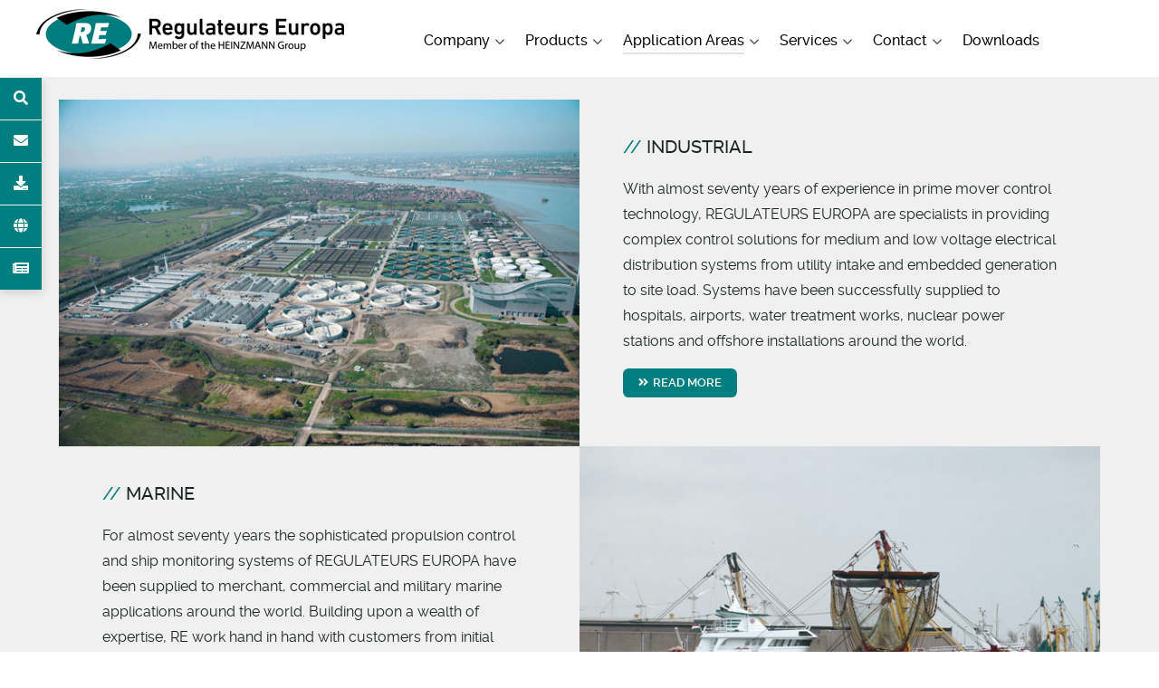

--- FILE ---
content_type: text/html; charset=utf-8
request_url: https://www.regulateurseuropa.com/application-areas
body_size: 8341
content:
<!DOCTYPE html>
<html lang="en-GB" dir="ltr">
        
<head>
    
            <meta name="viewport" content="width=device-width, initial-scale=1.0">
        <meta http-equiv="X-UA-Compatible" content="IE=edge" />
        

                <link rel="icon" type="image/x-icon" href="/images/favicon/favicon.ico" />
        
                <link rel="apple-touch-icon" sizes="180x180" href="/images/favicon/apple-touch-icon.png">
        <link rel="icon" sizes="192x192" href="/images/favicon/apple-touch-icon.png">
            
         <meta charset="utf-8">
	<meta name="description" content="Our control and monitoring systems convince in a wide range of applications: Industrial, marine &amp; rail sector. ">
	<meta name="generator" content="Joomla! - Open Source Content Management">
	<title>Application Areas - Regulateurs Europa</title>
	<link href="/favicon.ico" rel="icon" type="image/vnd.microsoft.icon">

    <link href="/media/vendor/joomla-custom-elements/css/joomla-alert.min.css?0.4.1" rel="stylesheet">
	<link href="/media/plg_system_jcepro/site/css/content.min.css?86aa0286b6232c4a5b58f892ce080277" rel="stylesheet">
	<link href="/media/plg_system_jcemediabox/css/jcemediabox.min.css?7d30aa8b30a57b85d658fcd54426884a" rel="stylesheet">
	<link href="/templates/heinzmann/custom/uikit/css/uikit.min.css" rel="stylesheet">
	<link href="/media/gantry5/engines/nucleus/css-compiled/nucleus.css" rel="stylesheet">
	<link href="/templates/heinzmann/custom/css-compiled/helium_28.css" rel="stylesheet">
	<link href="/media/gantry5/engines/nucleus/css-compiled/bootstrap5.css" rel="stylesheet">
	<link href="/media/system/css/joomla-fontawesome.min.css" rel="stylesheet">
	<link href="/media/plg_system_debug/css/debug.css" rel="stylesheet">
	<link href="/media/gantry5/assets/css/font-awesome6-all.min.css" rel="stylesheet">
	<link href="/templates/heinzmann/custom/css-compiled/helium-joomla_28.css" rel="stylesheet">
	<link href="/templates/heinzmann/custom/css-compiled/custom_28.css" rel="stylesheet">
	<link href="/templates/heinzmann/custom/css/animate.min.css" rel="stylesheet">
	<link href="/templates/heinzmann/custom/fonts/ultimate/css/ultimate.css" rel="stylesheet">
	<style>
            #g-navigation.g-fixed-element {
                position: fixed;
                width: 100%;
                top: 0;
                left: 0;
                z-index: 1003;
            }
        </style>

    <script src="/media/vendor/jquery/js/jquery.min.js?3.7.1"></script>
	<script src="/media/legacy/js/jquery-noconflict.min.js?504da4"></script>
	<script type="application/json" class="joomla-script-options new">{"joomla.jtext":{"MOD_FINDER_SEARCH_VALUE":"Search &hellip;","ERROR":"Error","MESSAGE":"Message","NOTICE":"Notice","WARNING":"Warning","JCLOSE":"Close","JOK":"OK","JOPEN":"Open"},"system.paths":{"root":"","rootFull":"https:\/\/www.regulateurseuropa.com\/","base":"","baseFull":"https:\/\/www.regulateurseuropa.com\/"},"csrf.token":"bd2479c63730f52fdc341bda485e19b7"}</script>
	<script src="/media/system/js/core.min.js?a3d8f8"></script>
	<script src="/media/com_finder/js/finder.min.js?755761" type="module"></script>
	<script src="/media/mod_menu/js/menu.min.js?928bc0" type="module"></script>
	<script src="/media/system/js/messages.min.js?9a4811" type="module"></script>
	<script src="/media/plg_system_jcemediabox/js/jcemediabox.min.js?7d30aa8b30a57b85d658fcd54426884a"></script>
	<script src="https://www.googletagmanager.com/gtag/js?id=UA-77525020-1" async></script>
	<script>jQuery(document).ready(function(){WfMediabox.init({"base":"\/","theme":"light","width":"","height":"","lightbox":0,"shadowbox":0,"icons":1,"overlay":1,"overlay_opacity":0,"overlay_color":"","transition_speed":500,"close":2,"labels":{"close":"Close","next":"Next","previous":"Previous","cancel":"Cancel","numbers":"{{numbers}}","numbers_count":"{{current}} of {{total}}","download":"Download"},"swipe":true,"expand_on_click":true});});</script>
	<script>      window.dataLayer = window.dataLayer || [];
      function gtag(){dataLayer.push(arguments);}
      gtag('js', new Date());

      gtag('config', 'UA-77525020-1');

              gtag('set', { 'anonymize_ip': true });
          </script>

    
                    <link rel="apple-touch-icon" sizes="57x57" href="/images/favicon/apple-touch-icon-57x57.png?v=210520031705">
<link rel="apple-touch-icon" sizes="60x60" href="/images/favicon/apple-touch-icon-60x60.png?v=210520031705">
<link rel="apple-touch-icon" sizes="72x72" href="/images/favicon/apple-touch-icon-72x72.png?v=210520031705">
<link rel="apple-touch-icon" sizes="76x76" href="/images/favicon/apple-touch-icon-76x76.png?v=210520031705">
<link rel="apple-touch-icon" sizes="114x114" href="/images/favicon/apple-touch-icon-114x114.png?v=210520031705">
<link rel="apple-touch-icon" sizes="120x120" href="/images/favicon/apple-touch-icon-120x120.png?v=210520031705">
<link rel="apple-touch-icon" sizes="144x144" href="/images/favicon/apple-touch-icon-144x144.png?v=210520031705">
<link rel="apple-touch-icon" sizes="152x152" href="/images/favicon/apple-touch-icon-152x152.png?v=210520031705">
<link rel="apple-touch-icon" sizes="180x180" href="/images/favicon/apple-touch-icon-180x180.png?v=210520031705">
<link rel="icon" type="image/png" href="/images/favicon/android-chrome-36x36.png?v=210520031705" sizes="36x36">
<link rel="icon" type="image/png" href="/images/favicon/android-chrome-48x48.png?v=210520031705" sizes="48x48">
<link rel="icon" type="image/png" href="/images/favicon/android-chrome-72x72.png?v=210520031705" sizes="72x72">
<link rel="icon" type="image/png" href="/images/favicon/android-chrome-96x96.png?v=210520031705" sizes="96x96">
<link rel="icon" type="image/png" href="/images/favicon/android-chrome-144x144.png?v=210520031705" sizes="144x144">
<link rel="icon" type="image/png" href="/images/favicon/android-chrome-192x192.png?v=210520031705" sizes="192x192">
<link rel="icon" type="image/png" href="/images/favicon/favicon-16x16.png?v=210520031705" sizes="16x16">
<link rel="icon" type="image/png" href="/images/favicon/favicon-32x32.png?v=210520031705" sizes="32x32">
<link rel="icon" type="image/png" href="/images/favicon/favicon-96x96.png?v=210520031705" sizes="96x96">
<meta name="theme-color" content="#ffffff">
<meta name="msapplication-TileColor" content="#ffffff">
<meta name="msapplication-TileImage" content="/images/favicon/mstile-150x150.png?v=210520031705">
<meta name="msapplication-square70x70logo" content="/images/favicon/mstile-70x70.png?v=210520031705">
<meta name="msapplication-square150x150logo" content="/images/favicon/mstile-150x150.png?v=210520031705">
<meta name="msapplication-wide310x150logo" content="/images/favicon/mstile-310x150.png?v=210520031705">
<meta name="msapplication-square310x310logo" content="/images/favicon/mstile-310x310.png?v=210520031705">
            

<style>input[name='your_name'] {display: none !important;}</style>
</head>

    <body class="site com_gantry5 view-custom no-layout no-task dir-ltr anwendungen itemid-975 outline-28 g-offcanvas-left g-default g-style-">
        
                    

        <div id="g-offcanvas"  data-g-offcanvas-swipe="1" data-g-offcanvas-css3="1">
                        <div class="g-grid">                        

        <div class="g-block size-100">
             <div id="mobile-menu-6304-particle" class="g-content g-particle">            <div id="g-mobilemenu-container" data-g-menu-breakpoint="65rem"></div>
            </div>
        </div>
            </div>
    </div>
        <div id="g-page-surround">
            <div class="g-offcanvas-hide g-offcanvas-toggle" role="navigation" data-offcanvas-toggle aria-controls="g-offcanvas" aria-expanded="false"><i class="fa fa-fw fa-bars"></i></div>                        

                                
                <section id="g-navigation">
                <div class="g-container">                                <div class="g-grid">                        

        <div class="g-block size-35">
             <div class="g-content">
                                    <div class="logo moduletable ">
        <div id="module-logo-1202-particle" class="g-particle"><a href="/" target="_self" title="" aria-label="" rel="home" class="g-logo">
                        
            <p>&nbsp;</p></a></div></div>
            
        </div>
        </div>
                    

        <div class="g-block size-65">
             <div id="menu-3626-particle" class="g-content g-particle">            <nav class="g-main-nav" data-g-mobile-target data-g-hover-expand="true">
        <ul class="g-toplevel">
                                                                                                                        
        <li class="g-menu-item g-menu-item-type-alias g-menu-item-168   g-parent g-standard g-menu-item-link-parent " style="position: relative;">
            <a class="g-menu-item-container" href="/company/profile">
                                                                <span class="g-menu-item-content">
                                    <span class="g-menu-item-title">Company</span>
            
                    </span>
                    <span class="g-menu-parent-indicator" data-g-menuparent=""></span>                            </a>
                                                        <ul class="g-dropdown g-inactive g-fade g-dropdown-right" style="width:270px;" data-g-item-width="270px">
            <li class="g-dropdown-column">
                        <div class="g-grid">
                        <div class="g-block size-100">
            <ul class="g-sublevel">
                <li class="g-level-1 g-go-back">
                    <a class="g-menu-item-container" href="#" data-g-menuparent=""><span>Back</span></a>
                </li>
                                                                                                                            
        <li class="g-menu-item g-menu-item-type-component g-menu-item-240    ">
            <a class="g-menu-item-container" href="/company/profile">
                                                                <span class="g-menu-item-content">
                                    <span class="g-menu-item-title">About REGULATEURS EUROPA</span>
            
                    </span>
                                                </a>
                                </li>
    
                                                                                                        
        <li class="g-menu-item g-menu-item-type-component g-menu-item-169    ">
            <a class="g-menu-item-container" href="/company/corporate-group">
                                                                <span class="g-menu-item-content">
                                    <span class="g-menu-item-title">Corporate Group</span>
            
                    </span>
                                                </a>
                                </li>
    
                                                                                                        
        <li class="g-menu-item g-menu-item-type-component g-menu-item-242    ">
            <a class="g-menu-item-container" href="/company/principles">
                                                                <span class="g-menu-item-content">
                                    <span class="g-menu-item-title">Principles</span>
            
                    </span>
                                                </a>
                                </li>
    
                                                                                                        
        <li class="g-menu-item g-menu-item-type-component g-menu-item-243    ">
            <a class="g-menu-item-container" href="/company/environment-quality">
                                                                <span class="g-menu-item-content">
                                    <span class="g-menu-item-title">Quality Management</span>
            
                    </span>
                                                </a>
                                </li>
    
                                                                                                        
        <li class="g-menu-item g-menu-item-type-component g-menu-item-292    ">
            <a class="g-menu-item-container" href="/company/news">
                                                                <span class="g-menu-item-content">
                                    <span class="g-menu-item-title">News</span>
            
                    </span>
                                                </a>
                                </li>
    
                                                                                                        
        <li class="g-menu-item g-menu-item-type-component g-menu-item-293    ">
            <a class="g-menu-item-container" href="/company/trade-fairs">
                                                                <span class="g-menu-item-content">
                                    <span class="g-menu-item-title">Trade Fairs</span>
            
                    </span>
                                                </a>
                                </li>
    
    
            </ul>
        </div>
            </div>

            </li>
        </ul>
            </li>
    
                                                                                                        
        <li class="g-menu-item g-menu-item-type-alias g-menu-item-246   g-parent g-standard g-menu-item-link-parent " style="position: relative;">
            <a class="g-menu-item-container" href="/products/hydraulic-governors">
                                                                <span class="g-menu-item-content">
                                    <span class="g-menu-item-title">Products</span>
            
                    </span>
                    <span class="g-menu-parent-indicator" data-g-menuparent=""></span>                            </a>
                                                        <ul class="g-dropdown g-inactive g-fade g-dropdown-right" style="width:270px;" data-g-item-width="270px">
            <li class="g-dropdown-column">
                        <div class="g-grid">
                        <div class="g-block size-100">
            <ul class="g-sublevel">
                <li class="g-level-1 g-go-back">
                    <a class="g-menu-item-container" href="#" data-g-menuparent=""><span>Back</span></a>
                </li>
                                                                                                                            
        <li class="g-menu-item g-menu-item-type-component g-menu-item-809    ">
            <a class="g-menu-item-container" href="/products/hydraulic-governors">
                                                                <span class="g-menu-item-content">
                                    <span class="g-menu-item-title">Hydraulic Governors</span>
            
                    </span>
                                                </a>
                                </li>
    
                                                                                                        
        <li class="g-menu-item g-menu-item-type-component g-menu-item-1398    ">
            <a class="g-menu-item-container" href="/products/electro-hydraulic-governors">
                                                                <span class="g-menu-item-content">
                                    <span class="g-menu-item-title">Electro-Hydraulic Governors</span>
            
                    </span>
                                                </a>
                                </li>
    
                                                                                                        
        <li class="g-menu-item g-menu-item-type-component g-menu-item-810    ">
            <a class="g-menu-item-container" href="/products/digital-governors">
                                                                <span class="g-menu-item-content">
                                    <span class="g-menu-item-title">Digital Governors</span>
            
                    </span>
                                                </a>
                                </li>
    
                                                                                                        
        <li class="g-menu-item g-menu-item-type-component g-menu-item-811  g-menu-item-type-separator hide-child   ">
            <a class="g-menu-item-container g-menu-item-type-separator hide-child" href="/products/hydraulic-actuators">
                                                                <span class="g-menu-item-content">
                                    <span class="g-menu-item-title">Hydraulic Actuators</span>
            
                    </span>
                                                </a>
                                </li>
    
                                                                                                        
        <li class="g-menu-item g-menu-item-type-component g-menu-item-1386  g-menu-item-type-separator hide-child   ">
            <a class="g-menu-item-container g-menu-item-type-separator hide-child" href="/products/test-equipment">
                                                                <span class="g-menu-item-content">
                                    <span class="g-menu-item-title">Test Equipment</span>
            
                    </span>
                                                </a>
                                </li>
    
                                                                                                        
        <li class="g-menu-item g-menu-item-type-component g-menu-item-1065  g-menu-item-type-separator   ">
            <a class="g-menu-item-container g-menu-item-type-separator" href="/products/distributed-i-o-systems">
                                                                <span class="g-menu-item-content">
                                    <span class="g-menu-item-title">Distributed I/O Systems</span>
            
                    </span>
                                                </a>
                                </li>
    
                                                                                                        
        <li class="g-menu-item g-menu-item-type-component g-menu-item-1387  g-menu-item-type-separator   ">
            <a class="g-menu-item-container g-menu-item-type-separator" href="/products/signal-converter-modules">
                                                                <span class="g-menu-item-content">
                                    <span class="g-menu-item-title">Signal Converter Modules</span>
            
                    </span>
                                                </a>
                                </li>
    
                                                                                                        
        <li class="g-menu-item g-menu-item-type-component g-menu-item-1388  g-menu-item-type-separator   ">
            <a class="g-menu-item-container g-menu-item-type-separator" href="/products/stepper-motor-driver">
                                                                <span class="g-menu-item-content">
                                    <span class="g-menu-item-title">Stepper Motor Driver</span>
            
                    </span>
                                                </a>
                                </li>
    
                                                                                                        
        <li class="g-menu-item g-menu-item-type-url g-menu-item-1397  g-menu-item-type-separator exlink   ">
            <a class="g-menu-item-container g-menu-item-type-separator exlink" href="https://www.heinzmann.com/en/products/engine-monitoring" target="_blank">
                                                                <span class="g-menu-item-content">
                                    <span class="g-menu-item-title">Engine Monitoring</span>
            
                    </span>
                                                </a>
                                </li>
    
                                                                                                        
        <li class="g-menu-item g-menu-item-type-url g-menu-item-1415  g-menu-item-type-separator exlink   ">
            <a class="g-menu-item-container g-menu-item-type-separator exlink" href="https://www.heinzmann.com/en/products/common-rail-components" target="_blank">
                                                                <span class="g-menu-item-content">
                                    <span class="g-menu-item-title">Common Rail Components</span>
            
                    </span>
                                                </a>
                                </li>
    
                                                                                                        
        <li class="g-menu-item g-menu-item-type-url g-menu-item-1413  g-menu-item-type-separator exlink   ">
            <a class="g-menu-item-container g-menu-item-type-separator exlink" href="https://www.heinzmann.com/en/gas-engines" target="_blank">
                                                                <span class="g-menu-item-content">
                                    <span class="g-menu-item-title">Gas Engine Components</span>
            
                    </span>
                                                </a>
                                </li>
    
                                                                                                        
        <li class="g-menu-item g-menu-item-type-url g-menu-item-1442  g-menu-item-type-separator exlink   ">
            <a class="g-menu-item-container g-menu-item-type-separator exlink" href="https://www.heinzmann.com/en/dual-fuel-engines" target="_blank">
                                                                <span class="g-menu-item-content">
                                    <span class="g-menu-item-title">Dual-Fuel Solutions</span>
            
                    </span>
                                                </a>
                                </li>
    
                                                                                                        
        <li class="g-menu-item g-menu-item-type-url g-menu-item-1414  g-menu-item-type-separator exlink   ">
            <a class="g-menu-item-container g-menu-item-type-separator exlink" href="https://www.heinzmann-electric-motors.com/en/" target="_blank">
                                                                <span class="g-menu-item-content">
                                    <span class="g-menu-item-title">Electric Drives</span>
            
                    </span>
                                                </a>
                                </li>
    
    
            </ul>
        </div>
            </div>

            </li>
        </ul>
            </li>
    
                                                                                                        
        <li class="g-menu-item g-menu-item-type-component g-menu-item-975   g-parent active g-fullwidth g-menu-item-link-parent " style="position: relative;">
            <a class="g-menu-item-container" href="/application-areas">
                                                                <span class="g-menu-item-content">
                                    <span class="g-menu-item-title">Application Areas</span>
            
                    </span>
                    <span class="g-menu-parent-indicator" data-g-menuparent=""></span>                            </a>
                                                        <ul class="g-dropdown g-inactive g-fade " style="width:690px;" data-g-item-width="690px">
            <li class="g-dropdown-column">
                        <div class="g-grid">
                        <div class="g-block  size-33-3">
            <ul class="g-sublevel">
                <li class="g-level-1 g-go-back">
                    <a class="g-menu-item-container" href="#" data-g-menuparent=""><span>Back</span></a>
                </li>
                                                                                                                            
        <li class="g-menu-item g-menu-item-type-component g-menu-item-993  g-menu-item-type-separator   " style="position: relative;">
            <a class="g-menu-item-container g-menu-item-type-separator" href="/application-areas/industrial">
                                                                <span class="g-menu-item-content">
                                    <span class="g-menu-item-title">Industrial </span>
            
                    </span>
                                                </a>
                                </li>
    
                                                                                                        
        <li class="g-menu-item g-menu-item-type-component g-menu-item-994    ">
            <a class="g-menu-item-container" href="/application-areas/power-management">
                                                                <span class="g-menu-item-content">
                                    <span class="g-menu-item-title">Power Management</span>
            
                    </span>
                                                </a>
                                </li>
    
                                                                                                        
        <li class="g-menu-item g-menu-item-type-component g-menu-item-1391    ">
            <a class="g-menu-item-container" href="/application-areas/generator-management">
                                                                <span class="g-menu-item-content">
                                    <span class="g-menu-item-title">Generator Management</span>
            
                    </span>
                                                </a>
                                </li>
    
                                                                                                        
        <li class="g-menu-item g-menu-item-type-component g-menu-item-997    ">
            <a class="g-menu-item-container" href="/application-areas/case-studies">
                                                                <span class="g-menu-item-content">
                                    <span class="g-menu-item-title">Case Studies</span>
            
                    </span>
                                                </a>
                                </li>
    
    
            </ul>
        </div>
                <div class="g-block  size-33-3">
            <ul class="g-sublevel">
                <li class="g-level-1 g-go-back">
                    <a class="g-menu-item-container" href="#" data-g-menuparent=""><span>Back</span></a>
                </li>
                                                                                                                            
        <li class="g-menu-item g-menu-item-type-component g-menu-item-976  g-menu-item-type-separator   " style="position: relative;">
            <a class="g-menu-item-container g-menu-item-type-separator" href="/application-areas/marine">
                                                                <span class="g-menu-item-content">
                                    <span class="g-menu-item-title">Marine</span>
            
                    </span>
                                                </a>
                                </li>
    
                                                                                                        
        <li class="g-menu-item g-menu-item-type-component g-menu-item-1221    ">
            <a class="g-menu-item-container" href="/application-areas/marine-propulsion">
                                                                <span class="g-menu-item-content">
                                    <span class="g-menu-item-title">Propulsion</span>
            
                    </span>
                                                </a>
                                </li>
    
                                                                                                        
        <li class="g-menu-item g-menu-item-type-component g-menu-item-979    ">
            <a class="g-menu-item-container" href="/application-areas/marine-generators">
                                                                <span class="g-menu-item-content">
                                    <span class="g-menu-item-title">Generators</span>
            
                    </span>
                                                </a>
                                </li>
    
                                                                                                        
        <li class="g-menu-item g-menu-item-type-component g-menu-item-981    ">
            <a class="g-menu-item-container" href="/application-areas/marine-monitoring">
                                                                <span class="g-menu-item-content">
                                    <span class="g-menu-item-title">Monitoring</span>
            
                    </span>
                                                </a>
                                </li>
    
                                                                                                        
        <li class="g-menu-item g-menu-item-type-component g-menu-item-986    ">
            <a class="g-menu-item-container" href="/application-areas/case-studies-marine">
                                                                <span class="g-menu-item-content">
                                    <span class="g-menu-item-title">Case Studies</span>
            
                    </span>
                                                </a>
                                </li>
    
    
            </ul>
        </div>
                <div class="g-block  size-33-3">
            <ul class="g-sublevel">
                <li class="g-level-1 g-go-back">
                    <a class="g-menu-item-container" href="#" data-g-menuparent=""><span>Back</span></a>
                </li>
                                                                                                                            
        <li class="g-menu-item g-menu-item-type-component g-menu-item-987  g-menu-item-type-separator   ">
            <a class="g-menu-item-container g-menu-item-type-separator" href="/application-areas/traction">
                                                                <span class="g-menu-item-content">
                                    <span class="g-menu-item-title">Traction</span>
            
                    </span>
                                                </a>
                                </li>
    
                                                                                                        
        <li class="g-menu-item g-menu-item-type-component g-menu-item-989    ">
            <a class="g-menu-item-container" href="/application-areas/traction-control">
                                                                <span class="g-menu-item-content">
                                    <span class="g-menu-item-title">Traction Control</span>
            
                    </span>
                                                </a>
                                </li>
    
                                                                                                        
        <li class="g-menu-item g-menu-item-type-component g-menu-item-992    ">
            <a class="g-menu-item-container" href="/application-areas/case-studies-traction">
                                                                <span class="g-menu-item-content">
                                    <span class="g-menu-item-title">Case Studies</span>
            
                    </span>
                                                </a>
                                </li>
    
    
            </ul>
        </div>
            </div>

            </li>
        </ul>
            </li>
    
                                                                                                        
        <li class="g-menu-item g-menu-item-type-alias g-menu-item-1393   g-parent g-standard g-menu-item-link-parent " style="position: relative;">
            <a class="g-menu-item-container" href="/services/spares-overhauls-service-exchange">
                                                                <span class="g-menu-item-content">
                                    <span class="g-menu-item-title">Services</span>
            
                    </span>
                    <span class="g-menu-parent-indicator" data-g-menuparent=""></span>                            </a>
                                                        <ul class="g-dropdown g-inactive g-fade g-dropdown-right" style="width:310px;" data-g-item-width="310px">
            <li class="g-dropdown-column">
                        <div class="g-grid">
                        <div class="g-block size-100">
            <ul class="g-sublevel">
                <li class="g-level-1 g-go-back">
                    <a class="g-menu-item-container" href="#" data-g-menuparent=""><span>Back</span></a>
                </li>
                                                                                                                            
        <li class="g-menu-item g-menu-item-type-component g-menu-item-1394    ">
            <a class="g-menu-item-container" href="/services/spares-overhauls-service-exchange">
                                                                <span class="g-menu-item-content">
                                    <span class="g-menu-item-title">Spares, Overhauls &amp; Service Exchange</span>
            
                    </span>
                                                </a>
                                </li>
    
                                                                                                        
        <li class="g-menu-item g-menu-item-type-component g-menu-item-1396    ">
            <a class="g-menu-item-container" href="/services/applications-engineering">
                                                                <span class="g-menu-item-content">
                                    <span class="g-menu-item-title">Applications Engineering</span>
            
                    </span>
                                                </a>
                                </li>
    
    
            </ul>
        </div>
            </div>

            </li>
        </ul>
            </li>
    
                                                                                                        
        <li class="g-menu-item g-menu-item-type-component g-menu-item-1406   g-parent g-standard g-menu-item-link-parent " style="position: relative;">
            <a class="g-menu-item-container" href="/contact">
                                                                <span class="g-menu-item-content">
                                    <span class="g-menu-item-title">Contact</span>
            
                    </span>
                    <span class="g-menu-parent-indicator" data-g-menuparent=""></span>                            </a>
                                                        <ul class="g-dropdown g-inactive g-fade g-dropdown-right" style="width:240px;" data-g-item-width="240px">
            <li class="g-dropdown-column">
                        <div class="g-grid">
                        <div class="g-block size-100">
            <ul class="g-sublevel">
                <li class="g-level-1 g-go-back">
                    <a class="g-menu-item-container" href="#" data-g-menuparent=""><span>Back</span></a>
                </li>
                                                                                                                            
        <li class="g-menu-item g-menu-item-type-component g-menu-item-1395    ">
            <a class="g-menu-item-container" href="/contact/contact-form-re-ltd">
                                                                <span class="g-menu-item-content">
                                    <span class="g-menu-item-title">Contact Form RE Ltd.</span>
            
                    </span>
                                                </a>
                                </li>
    
                                                                                                        
        <li class="g-menu-item g-menu-item-type-component g-menu-item-1435    ">
            <a class="g-menu-item-container" href="/contact/contact-form-re-bv">
                                                                <span class="g-menu-item-content">
                                    <span class="g-menu-item-title">Contact Form RE B.V.</span>
            
                    </span>
                                                </a>
                                </li>
    
                                                                                                        
        <li class="g-menu-item g-menu-item-type-component g-menu-item-297    ">
            <a class="g-menu-item-container" href="/contact/worldwide">
                                                                <span class="g-menu-item-content">
                                    <span class="g-menu-item-title">Worldwide Representations</span>
            
                    </span>
                                                </a>
                                </li>
    
    
            </ul>
        </div>
            </div>

            </li>
        </ul>
            </li>
    
                                                                                                        
        <li class="g-menu-item g-menu-item-type-alias g-menu-item-1409   g-standard  ">
            <a class="g-menu-item-container" href="/downloads/governors/hydraulic">
                                                                <span class="g-menu-item-content">
                                    <span class="g-menu-item-title">Downloads</span>
            
                    </span>
                                                </a>
                                        </li>
    
                                                                                                        
        <li class="g-menu-item g-menu-item-type-component g-menu-item-352  hidden-desktop  g-standard  ">
            <a class="g-menu-item-container hidden-desktop" href="/search">
                                                                <span class="g-menu-item-content">
                                    <span class="g-menu-item-title">Search</span>
            
                    </span>
                                                </a>
                                </li>
    
    
        </ul>
    </nav>
            </div>
        </div>
            </div>
            </div>
        
    </section>
        
                <header id="g-header" class="wow fadeIn nopaddingall nomarginall hidden-phone">
                                        <div class="g-grid">                        

        <div class="g-block size-100 nopaddingall nomarginall">
             <div class="g-content">
                                    <div class="bild-oben moduletable  nomarginall  nopaddingall">
        <div id="module-gadgets-91-particle" class="g-particle"><div class="g-gadgets" >
        <div class="g-gadget-buttons">
            
                <div class="g-gadget-search">
            <a href="#modal-search" uk-toggle>
            <span class="gadgetsslide"> Search </span>
            <span class="gadgetsbtn">
                <i class="fa fa-search"></i>
            </span>
            </a>
        </div>
        
                <div class="g-gadget-contact">
        <a href="/contact">
          <span class="gadgetsslide"> Contact </span>
          <span class="gadgetsbtn"><i class="fa fa-envelope"></i></span>
        </a>
        </div>
        
                <div class="g-gadget-download">
            <a href="/downloads/governors/hydraulic">
              <span class="gadgetsslide"> Download </span>
              <span class="gadgetsbtn"><i class="fa fa-download"></i></span>
            </a>
        </div>
        
                <div class="g-gadget-gruppe">
            <a href="#g-touch" uk-toggle> 
              <span class="gadgetsslide"> Corporate Group </span>
              <span class="gadgetsbtn"><i class="fa fa-globe"></i></span>
            </a>
        </div>
        
                <div class="g-gadget-news">
            <a href="/company/news?lang=en">
              <span class="gadgetsslide"> News </span>
              <span class="gadgetsbtn"><i class="fa-solid fa-newspaper"></i></span>
            </a>
        </div>
        

        

        </div>

                        <div id="modal-search" uk-modal>
     <button class="uk-modal-close-default" type="button" uk-close></button>
         <div class="uk-modal-dialog">
                            <div class="moduletable search">
        
<form class="mod-finder js-finder-searchform form-search" action="/search" method="get" role="search">
    <label for="mod-finder-searchword1328" class="visually-hidden finder">Search</label><div class="mod-finder__search input-group"><input type="text" name="q" id="mod-finder-searchword1328" class="js-finder-search-query form-control" value="" placeholder="Search &hellip;"><button class="btn btn-primary" type="submit"><span class="icon-search icon-white" aria-hidden="true"></span> Search</button></div>
            <input type="text" name="your_name" value=""/><input type="hidden" name="86a754e755d1a3b29ccdc0e82ad6b0dc" value="1769391484.1"/></form>
</div>

            
                        
        </div>
    </div>

        
                        <div id="g-touch" uk-modal>
        <button class="uk-modal-close-default" type="button" uk-close></button>
        <div class="uk-modal-dialog gruppe">
                                                    <p>
                                                                  <a target="_parent" href="/company/corporate-group">
                                                                                                    <span class="g-touch-item-value font1-1">HEINZMANN Company Group</span>
                                                                                                    </a>
                                                                                                </p>

                                                    <p>
                                                                  <a target="_parent" href="https://www.heinzmann.com/en">
                                                                                                    <span class="g-touch-item-value font1-1">HEINZMANN</span>
                                                                                                    </a>
                                                                                                    <br><span class="g-touch-item-text font0-9">Engine &amp; Turbine Management</span>
                                                                </p>

                                                    <p>
                                                                  <a target="_blank" href="https://www.heinzmann-electric-motors.com/en">
                                                                                                    <span class="g-touch-item-value font1-1">HEINZMANN Electric Drives</span>
                                                                                                    </a>
                                                                                                    <br><span class="g-touch-item-text font0-9">Robust electric motors</span>
                                                                </p>

                                                    <p>
                                                                  <a target="_blank" href="http://www.heinzmann.cn">
                                                                                                    <span class="g-touch-item-value font1-1">HEINZMANN China</span>
                                                                                                    </a>
                                                                                                    <br><span class="g-touch-item-text font0-9">Control &amp; Actuation</span>
                                                                </p>

                                                    <p>
                                                                  <a target="_blank" href="https://www.heinzmann.no">
                                                                                                    <span class="g-touch-item-value font1-1">HEINZMANN Automation</span>
                                                                                                    </a>
                                                                                                    <br><span class="g-touch-item-text font0-9">Marine Automation</span>
                                                                </p>

                                                    <p>
                                                                  <a target="_blank" href="https://www.heinzmann-turbine-controls.com">
                                                                                                    <span class="g-touch-item-value font1-1">HEINZMANN UK</span>
                                                                                                    </a>
                                                                                                    <br><span class="g-touch-item-text font0-9">Gas &amp; Water Turbine Control</span>
                                                                </p>

                                                    <p>
                                                                  <a target="_blank" href="https://www.heinzmann.com.au">
                                                                                                    <span class="g-touch-item-value font1-1">HEINZMANN Australia</span>
                                                                                                    </a>
                                                                                                    <br><span class="g-touch-item-text font0-9">Steam Turbine Control </span>
                                                                </p>

                                                    <p>
                                                                  <a target="_blank" href="https://www.cpk-automotive.com">
                                                                                                    <span class="g-touch-item-value font1-1">CPK Automotive</span>
                                                                                                    </a>
                                                                                                    <br><span class="g-touch-item-text font0-9">Emission Control </span>
                                                                </p>

                                                    <p>
                                                                  <a target="_blank" href="https://www.heinzmann.com/en/giro-engineering">
                                                                                                    <span class="g-touch-item-value font1-1">Giro Engineering</span>
                                                                                                    </a>
                                                                                                    <br><span class="g-touch-item-text font0-9">Diesel Engine Components</span>
                                                                </p>

                                                    <p>
                                                                  <a target="_blank" href="https://ift-gmbh.com/en/">
                                                                                                    <span class="g-touch-item-value font1-1">HEINZMANN IFT GmbH</span>
                                                                                                    </a>
                                                                                                    <br><span class="g-touch-item-text font0-9">Oil Mist Separators and Blow-by Filter Technology</span>
                                                                </p>

                            </div>
    </div>

        
    </div></div></div>
            
        </div>
        </div>
            </div>
            
    </header>
                    
                <section id="g-intro">
                <div class="g-container">                                <div class="g-grid">                        

        <div class="g-block size-100">
             <div class="g-system-messages">
                                            <div id="system-message-container" aria-live="polite"></div>

            
    </div>
        </div>
            </div>
            </div>
        
    </section>
    
                                
                
    
                <section id="g-container-main" class="g-wrapper">
                <div class="g-container">                    <div class="g-grid">                        

        <div class="g-block size-100">
             <main id="g-mainbar" class="pb-3">
                                                            <div class="g-grid">                        

        <div class="g-block size-100">
             <div class="g-content">
                                    <div class="content-bottom2 moduletable applications">
        <div id="module-contentcubeshzm-1241-particle" class="g-particle"><div class="g-contentcubeshzm ">
    
            <div class="cube-items-wrapper">

                            <div class="item image-position-left cube-row g-grid">
                    <div class="g-block size-50">
                                                    <div class="cube-image-wrapper">
                                <img src="/images/Application_Areas/Start/Application_Industry.jpg" alt="INDUSTRIAL" class="cube-image" />
                            </div>
                                            </div>

                    <div class="g-block size-50">
                        <div class="cube-content-wrapper">
                            <div class="item-title">
                                    INDUSTRIAL
                            </div>

                                                            <div class="item-description">With almost seventy years of experience in prime mover control technology, REGULATEURS EUROPA are specialists in providing complex control solutions for medium and low voltage electrical distribution systems from utility intake and embedded generation to site load. Systems have been successfully supplied to hospitals, airports, water treatment works, nuclear power stations and offshore installations around the world. </div>

                                                            <p class="readmore">
                                <a target="_self" class="item-link button button-bevel" href="/application-areas/industrial?lang=en">
                                          <span class="item-link-text">Read more</span>
                                    </a>
                                </p>    
                              
                            

                        </div>
                    </div>
                </div>
                            <div class="item image-position-right cube-row g-grid">
                    <div class="g-block size-50">
                                                    <div class="cube-image-wrapper">
                                <img src="/images/Application_Areas/Start/Application_Marine.jpg" alt="MARINE" class="cube-image" />
                            </div>
                                            </div>

                    <div class="g-block size-50">
                        <div class="cube-content-wrapper">
                            <div class="item-title">
                                    MARINE
                            </div>

                                                            <div class="item-description">For almost seventy years the sophisticated propulsion control and ship monitoring systems of REGULATEURS EUROPA have been supplied to merchant, commercial and military marine applications around the world. Building upon a wealth of expertise, RE work hand in hand with customers from initial consultation to project planning and execution, resulting in perfectly.</div>

                                                            <p class="readmore">
                                <a target="_self" class="item-link button button-bevel" href="/application-areas/marine?lang=en">
                                          <span class="item-link-text">Read more</span>
                                    </a>
                                </p>    
                              
                            

                        </div>
                    </div>
                </div>
                            <div class="item image-position-left cube-row g-grid">
                    <div class="g-block size-50">
                                                    <div class="cube-image-wrapper">
                                <img src="/" alt="TRACTION" class="cube-image" />
                            </div>
                                            </div>

                    <div class="g-block size-50">
                        <div class="cube-content-wrapper">
                            <div class="item-title">
                                    TRACTION
                            </div>

                                                            <div class="item-description">REGULATEURS EUROPA has been producing traction governors and controls for almost seventy years. These are operational in many types and manufacture of locomotive worldwide; including Australia, China, Iran, Kenya, Malaysia, Nigeria, Syria, Sri Lanka, Tanzania and the United Kingdom.</div>

                                                            <p class="readmore">
                                <a target="_self" class="item-link button button-bevel" href="/application-areas/traction?lang=en">
                                          <span class="item-link-text">Read more</span>
                                    </a>
                                </p>    
                              
                            

                        </div>
                    </div>
                </div>
            
        </div>
    </div></div></div>
            
        </div>
        </div>
            </div>
            
    </main>
        </div>
            </div>
    </div>
        
    </section>
    
                    
                <section id="g-mainbottom">
                <div class="g-container">                                <div class="g-grid">                        

        <div class="g-block size-100">
             <div class="spacer"></div>
        </div>
            </div>
                            <div class="g-grid">                        

        <div class="g-block size-100">
             <div class="spacer"></div>
        </div>
            </div>
                            <div class="g-grid">                        

        <div class="g-block size-100">
             <div class="spacer"></div>
        </div>
            </div>
                            <div class="g-grid">                        

        <div class="g-block size-100">
             <div class="spacer"></div>
        </div>
            </div>
                            <div class="g-grid">                        

        <div class="g-block size-100">
             <div class="spacer"></div>
        </div>
            </div>
            </div>
        
    </section>
                    
                <footer id="g-footer" class="py-3">
                <div class="g-container">                                <div class="g-grid">                        

        <div class="g-block size-25">
             <div class="g-content">
                                    <div class="platform-content"><div class=" moduletable adress">
        
<div id="mod-custom1210" class="mod-custom custom">
    <p><strong>Regulateurs Europa Ltd.</strong><br />6 Crown Gate, Wyncolls Road<br />Severalls Industrial Park<br /> Colchester CO4 9HZ, England</p>
<p>Phone: <a href="tel:+441206799556">+44 1206 799 556</a><br /> <a href="mailto:sales@regulateurseuropa.com">sales@regulateurseuropa.com</a></p></div>
</div></div>
            
        </div>
        </div>
                    

        <div class="g-block size-25">
             <div class="g-content">
                                    <div class="platform-content"><div class=" moduletable adress">
        
<div id="mod-custom1253" class="mod-custom custom">
    <p><strong>Regulateurs Europa B.V.</strong><br />
Ekkelkamp 3<br />
9301 ZZ Roden, Netherlands</p>
<p>Phone: <a href="tel:+31505019888">+31 50 5019888</a><br /><a href="mailto:sales@regulateurs-europa.com">sales@regulateurs-europa.com</a></p></div>
</div></div>
            
        </div>
        </div>
                    

        <div class="g-block size-50 uk-text-right">
             <div class="g-content">
                                    <div class="platform-content"><ul class="mod-menu mod-list nav ">
<li class="nav-item item-346"><a href="/" >Home</a></li><li class="nav-item item-349"><a href="/data-protection" >Data protection</a></li><li class="nav-item item-350"><a href="/imprint" >Imprint</a></li></ul></div><div class="footer-right moduletable  social">
        <div id="module-social-1211-particle" class="g-particle"><div class="g-social ">
                                            <a href="https://www.linkedin.com/company/regulateurs-europa-limited" target="_blank" rel="noopener noreferrer">
                <span class="fa-brands fa-linkedin fa-fw fa-lg"></span>                <span class="g-social-text"></span>            </a>
            </div></div></div><div class="platform-content"><div class="footer-right moduletable  copyright">
        
<div id="mod-custom1204" class="mod-custom custom">
    <p>Copyright © Heinzmann GmbH &amp; Co. KG. All rights reserved</p></div>
</div></div>
            
        </div>
        </div>
            </div>
                            <div class="g-grid">                        

        <div class="g-block size-100">
             <div id="totop-1066-particle" class="g-content g-particle">            <div class=" g-particle">
<button onclick="topFunction()" id="toTopBtn" title=""><i class="icon icon-arrow-up2"></i>&nbsp;</button>
</div>
            </div>
        </div>
            </div>
            </div>
        
    </footer>
    
                        

        </div>
                    

                        <script type="text/javascript" src="/media/gantry5/assets/js/main.js"></script>
    <script type="text/javascript" src="/templates/heinzmann/custom/uikit/js/uikit.min.js"></script>
    <script type="text/javascript" src="/templates/heinzmann/custom/uikit/js/uikit-icons.min.js"></script>
    <script type="text/javascript">
let topButton = document.getElementById("toTopBtn");

window.onscroll = function() {scrollFunction()};

function scrollFunction() {
	if (document.body.scrollTop > 100 || document.documentElement.scrollTop > 100) {
		topButton.style.opacity = .9;
		topButton.style.MozTransition = 'opacity 500ms ease-out';
		topButton.style.WebkitTransition = 'opacity 500ms ease-out';
	} else {
		topButton.style.opacity = 0;
		topButton.style.MozTransition = 'opacity 100ms ease-out';
		topButton.style.WebkitTransition = 'opacity 100ms ease-out';
	}
}

function topFunction() {
  document.body.scrollTop = 0; // For Safari
  document.documentElement.scrollTop = 0; // For Chrome, Firefox, IE and Opera
}
	</script>
    <script type="text/javascript">
                (function($) {
                    $(window).on('load', function() {
                        var navi = $('#g-navigation');
                        if (navi.length) {
                            var stickyOffset = navi.offset().top;
                        }
                        var stickyContainerHeight = $('#g-navigation').height();

                        $('#g-navigation').wrap( "<div class='g-fixed-container'><\/div>" );
                        $('.g-fixed-container').css("height", stickyContainerHeight);

                        
                        $(window).scroll(function(){
                            var sticky = $('#g-navigation'),
                                scroll = $(window).scrollTop();

                            if (scroll > stickyOffset ) sticky.addClass('g-fixed-element');
                            else sticky.removeClass('g-fixed-element');

                                                    });
                    });
                })(jQuery);
            </script>
    <script type="text/javascript" src="/templates/heinzmann/custom/js/wow.min.js"></script>
    <script type="text/javascript">
			wow = new WOW({ mobile: true, offset: 200 });
			wow.init();
		</script>
    

    

        
    </body>
</html>


--- FILE ---
content_type: text/css
request_url: https://www.regulateurseuropa.com/templates/heinzmann/custom/css-compiled/custom_28.css
body_size: 9523
content:
/*9f0e6c946fd87544dfa272f80e1c5723*/
@charset "UTF-8";
.g-gadgets{position:fixed;z-index:1000;top:10%;left:0}@media only all and (min-width:75rem){.g-gadgets{top:20%}}@media only all and (min-width:65rem) and (max-width:74.99rem){.g-gadgets{top:16%}}@media only all and (min-width:48rem) and (max-width:64.99rem){.g-gadgets{top:13%}}.g-gadgets .g-gadget-buttons{box-shadow:0 3px 10px rgba(0, 0, 0, 0.15);z-index:999}.g-gadgets .g-gadget-buttons>div.g-gadget-gruppe .gadgetsslide{width:200px;left:-160px}.g-gadgets .g-gadget-buttons>div>a{width:46px;height:46px;display:block;margin-bottom:1px;position:relative}.g-gadgets .g-gadget-buttons>div>a:hover .gadgetsslide{transition:left 1s ease;left:44px;border-color:#ed7e08}.g-gadgets .g-gadget-buttons>div>a .gadgetsbtn{z-index:900;padding:14px;width:46px;height:46px;position:absolute;display:block;left:0;line-height:1;text-align:center;color:#ffffff;background:#007e80}.g-gadgets .g-gadget-buttons>div>a .gadgetsbtn:hover{color:#ffffff;background:#ff6900}.g-gadgets .g-gadget-buttons>div>a .gadgetsslide{display:block;width:136px;height:46px;background:rgba(255, 255, 255, 0.8);z-index:800;position:absolute;left:-90px;line-height:1;color:#515151;text-transform:uppercase;padding:14px;font-size:1.1rem;font-weight:500;-webkit-transition:all 1s ease;-moz-transition:all 1s ease;-ms-transition:all 1s ease;-o-transition:all 1s ease;transition:all 1s ease}.g-gadgets .g-gadget-offcanvas .offcanvas-toggle-particle{cursor:pointer}.g-gadgets .login-text-present{margin-right:10px}.g-gadgets #modal-login.uk-open .uk-close{-webkit-transform:scale(1);-moz-transform:scale(1);-ms-transform:scale(1);-o-transform:scale(1);transform:scale(1)}.g-gadgets #modal-login .uk-modal-dialog{padding:0}.g-gadgets #modal-login .uk-modal-dialog h3{margin:0;margin-bottom:10px;padding:10px 25px;background:#2e373c;color:#ffffff;text-transform:uppercase;font-size:1rem}.g-gadgets #modal-login #login-form{padding:25px}.g-gadgets #modal-login #login-form input{width:100%;max-width:100%;border-radius:0}.g-gadgets #modal-login #login-form .pretext p{margin-top:0}.g-gadgets #modal-login #login-form .posttext p{margin-bottom:0}.g-gadgets #modal-login #login-form .control-group{margin-bottom:15px}.g-gadgets #modal-login #login-form .input-prepend .add-on{display:none}.g-gadgets #modal-login #login-form #modlgn-username,.g-gadgets #modal-login #login-form #modlgn-passwd{border:1px solid #d2d2d9;padding:10px}.g-gadgets #modal-login #login-form #modlgn-username:focus,.g-gadgets #modal-login #login-form #modlgn-passwd:focus{border-color:#666666}.g-gadgets #modal-login #form-login-remember{display:inline-block;margin:5px 0 15px}.g-gadgets #modal-login #form-login-remember input{margin:2px 5px 0 0;width:auto}.g-gadgets #modal-login .userdata>ul li{line-height:1.5}.g-gadgets #modal-login .hide-links .userdata>ul{display:none}.g-gadgets #modal-login .login-greeting{text-align:center;margin-bottom:20px}.g-gadgets #modal-login .logout-button{text-align:center}.g-gadgets #modal-login #loginform{padding:25px}.g-gadgets #modal-login #loginform .login-data{padding:0;margin:10px 0 0 0}.g-gadgets #modal-login #loginform .login-username,.g-gadgets #modal-login #loginform .login-password,.g-gadgets #modal-login #loginform .login-remember,.g-gadgets #modal-login #loginform .login-submit{margin-top:0}.g-gadgets #modal-login #loginform .login-submit{margin-bottom:0}.g-gadgets #modal-login #loginform input{border-radius:0}.g-gadgets #modal-login #loginform #user_login,.g-gadgets #modal-login #loginform #user_pass{border:1px solid #d2d2d9}.g-gadgets #modal-login #loginform #user_login:focus,.g-gadgets #modal-login #loginform #user_pass:focus{border-color:#666666}.g-gadgets #modal-login #loginform .login-extra{margin:15px 0 0 0;list-style:none}.g-gadgets #modal-login #loginform .login-extra li i{margin-right:7px}.g-gadgets #modal-login #loginform .logout-button .button{margin-bottom:0}.g-gadgets #modal-login .hide-links .login-extra{display:none}.g-gadgets #modal-search.uk-open .uk-modal-dialog{-webkit-transform:scale(1);-moz-transform:scale(1);-ms-transform:scale(1);-o-transform:scale(1);transform:scale(1)}.g-gadgets #modal-search.uk-open .uk-close{-webkit-transform:scale(1);-moz-transform:scale(1);-ms-transform:scale(1);-o-transform:scale(1);transform:scale(1)}.g-gadgets #modal-search .uk-modal-dialog{padding:0;border-radius:0;width:455px;background:none;box-shadow:none;-webkit-transform:scale(0);-moz-transform:scale(0);-ms-transform:scale(0);-o-transform:scale(0);transform:scale(0)}.g-gadgets #modal-search .uk-modal-dialog .search form{margin-bottom:0}.g-gadgets #modal-search .uk-modal-dialog .search input{margin-bottom:0;border:none;font-size:2.3rem;width:455px;color:#ffffff;text-align:center;background:none;padding:20px;border-radius:0;box-shadow:0 3px 0 0 rgba(255, 255, 255, 0.3)}.g-gadgets #modal-search .uk-modal-dialog .search input::-webkit-input-placeholder{color:#ffffff;opacity:1}.g-gadgets #modal-search .uk-modal-dialog .search input::-moz-placeholder{color:#ffffff;opacity:1}.g-gadgets #modal-search .uk-modal-dialog .search input:-moz-placeholder{color:#ffffff;opacity:1}.g-gadgets #modal-search .uk-modal-dialog .search input:-ms-input-placeholder{color:#ffffff;opacity:1}@media only all and (max-width:47.99rem){.g-gadgets #modal-search .uk-modal-dialog .search input{width:100%;padding:20px 0}}.g-gadgets #modal-search .uk-modal-dialog .search input:focus{box-shadow:0 3px 0 0 white}.g-gadgets #modal-search .uk-modal-dialog .search-form .search-field{border:none;font-size:2.3rem;width:455px;color:#ffffff;text-align:center;background:none;padding:20px;border-radius:0;box-shadow:0 3px 0 0 rgba(255, 255, 255, 0.3)}.g-gadgets #modal-search .uk-modal-dialog .search-form .search-field::-webkit-input-placeholder{color:#ffffff;opacity:1}.g-gadgets #modal-search .uk-modal-dialog .search-form .search-field::-moz-placeholder{color:#ffffff;opacity:1}.g-gadgets #modal-search .uk-modal-dialog .search-form .search-field:-moz-placeholder{color:#ffffff;opacity:1}.g-gadgets #modal-search .uk-modal-dialog .search-form .search-field:-ms-input-placeholder{color:#ffffff;opacity:1}@media only all and (max-width:47.99rem){.g-gadgets #modal-search .uk-modal-dialog .search-form .search-field{width:100%;padding:20px 0}}.g-gadgets #modal-search .uk-modal-dialog .search-form .search-field:focus{box-shadow:0 3px 0 0 white}.g-gadgets #modal-search .uk-modal-dialog .search-form label{margin-bottom:0}.g-gadgets #modal-search .uk-modal-dialog .search-form .search-submit{display:none}.g-gadgets .element-invisible{border:0 none;height:1px;margin:0;overflow:hidden;padding:0;position:absolute;width:1px}#g-touch.uk-open .uk-close{-webkit-transform:scale(1);-moz-transform:scale(1);-ms-transform:scale(1);-o-transform:scale(1);transform:scale(1)}#g-touch .uk-modal-dialog{padding:0;border-radius:0;color:#1b2425}#g-touch .uk-modal-dialog [id*="g-map-"]{max-width:100% !important}#g-touch .uk-modal-dialog.gruppe{background:transparent;box-shadow:none;color:#ffffff;text-align:center;top:60px !important}#g-touch .uk-modal-dialog.gruppe p{padding:10px}#g-touch .uk-modal-dialog.gruppe p a{color:rgba(255, 255, 255, 0.6)}#g-touch .g-block:last-child .g-touch-item{border:none}#g-touch .g-touch-item{text-align:center;padding:25px 10px;font-weight:bold;color:#1b2425;font-size:0.9rem;height:100%;display:-webkit-box;display:-moz-box;display:box;display:-webkit-flex;display:-moz-flex;display:-ms-flexbox;display:flex;-webkit-box-align:center;-moz-box-align:center;box-align:center;-webkit-align-items:center;-moz-align-items:center;-ms-align-items:center;-o-align-items:center;align-items:center;-ms-flex-align:center;-webkit-box-pack:center;-moz-box-pack:center;box-pack:center;-webkit-justify-content:center;-moz-justify-content:center;-ms-justify-content:center;-o-justify-content:center;justify-content:center;-ms-flex-pack:center}@media only all and (max-width:47.99rem){#g-touch .g-touch-item{border-right:none;border-bottom:1px solid #e0e0e5;padding:15px 10px}}#g-touch .g-touch-item a{color:#1b2425}.g-timeline.style1{margin-left:-0.938rem;margin-right:-0.938rem;padding-bottom:2rem}.g-timeline.style1 .g-content{margin:0;padding-bottom:0}.g-timeline.style1 .g-timeline-row{width:100%;height:10px;margin-top:3.5rem;margin-bottom:-15px;background:#007e80;border-bottom-right-radius:0.25rem;border-top-right-radius:0.25rem;border-bottom-left-radius:0.25rem;border-top-left-radius:0.25rem}.g-timeline.style1 .g-timeline-row:before{content:"";width:30px;height:30px;display:block;position:absolute;background:#e0e0e5;border-radius:100%;margin-top:-10px}.g-timeline.style1 .g-timeline-row:after{content:"";width:30px;height:30px;display:inline-block;background:#e0e0e5;border-radius:100%;margin-top:-10px;margin-left:-30px;position:relative;float:right}@media only all and (max-width:47.99rem){.g-timeline.style1 .g-timeline-row{display:none}}.g-timeline.style1 .g-timeline-item{text-align:center}@media (-ms-high-contrast:none),(-ms-high-contrast:active){.g-timeline.style1 .g-timeline-item{margin-top:-25px}}@supports (-webkit-appearance:none){.g-timeline.style1 .g-timeline-item{margin-top:-25px}}.g-timeline.style1 .g-timeline-item .g-content .g-timeline-icon{width:60px;height:60px;border-radius:100%;line-height:60px;font-size:1.4rem;margin-top:-35px}.g-timeline.style1 .g-timeline-item .g-content .g-timeline-icon:after{content:"";display:block;width:1px;height:4rem;background:#e0e0e5;margin:0 auto}.g-timeline.style1 .g-timeline-item .g-content .g-timeline-year{color:#e0e0e5 !important;position:relative;margin:1.25rem 0 1.5rem -2rem;min-height:1.4rem;font-size:1rem;-webkit-transform:rotate(-90deg);-moz-transform:rotate(-90deg);-ms-transform:rotate(-90deg);-o-transform:rotate(-90deg);transform:rotate(-90deg)}.g-timeline.style1 .g-timeline-item .g-content .g-timeline-title{color:#ff6900;margin-top:1rem;margin-bottom:0;text-transform:uppercase;font-size:1.8rem}.g-timeline.style1 .g-timeline-item .g-content .g-timeline-title a{color:#1b2425}.g-timeline.style1 .g-timeline-item .g-content .g-timeline-title a:hover{color:#ff6900}.g-timeline.style1 .g-timeline-item .g-content .g-timeline-description{margin:0;font-weight:500;font-size:1.1rem}.g-timeline.style1 .g-timeline-item .g-content .g-timeline-button{margin-top:20px}@media only all and (max-width:47.99rem){.g-timeline.style1 .g-timeline-item{margin-top:1rem;margin-bottom:3rem}.g-timeline.style1 .g-timeline-item:last-child{margin-bottom:0}}.g-timeline.style2 #g-timeline{position:relative;padding:35px 0}.g-timeline.style2 #g-timeline:before{content:"";position:absolute;top:0;left:18px;height:100%;width:4px;background:#e0e0e5}@media only all and (min-width:65rem){.g-timeline.style2 #g-timeline:before{left:50%;margin-left:-2px}}.g-timeline.style2 .g-timeline-block{position:relative;margin:30px 0}.g-timeline.style2 .g-timeline-block::after{clear:both;content:"";display:table}.g-timeline.style2 .g-timeline-block:first-child{margin-top:0}.g-timeline.style2 .g-timeline-block:last-child{margin-bottom:0}@media only all and (min-width:65rem){.g-timeline.style2 .g-timeline-block{margin:0}.g-timeline.style2 .g-timeline-block:first-child{margin-top:0}.g-timeline.style2 .g-timeline-block:last-child{margin-bottom:0}}.g-timeline.style2 .g-timeline-icon-container{position:absolute;top:0;left:0;width:40px;height:40px;border-radius:50%;text-align:center;line-height:40px;font-size:20px;box-shadow:0 0 0 4px #e0e0e5, inset 0 2px 0 rgba(0, 0, 0, 0.08), 0 3px 0 4px rgba(0, 0, 0, 0.05)}@media only all and (min-width:65rem){.g-timeline.style2 .g-timeline-icon-container{width:60px;height:60px;line-height:60px;font-size:24px;left:50%;margin-left:-30px;-webkit-transform:translateZ(0);-webkit-backface-visibility:hidden}.g-timeline.style2 .g-timeline-icon-container.is-hidden{visibility:hidden}.g-timeline.style2 .g-timeline-icon-container.bounce-in{visibility:visible;-webkit-animation:g-bounce-1 0.6s;-moz-animation:g-bounce-1 0.6s;animation:g-bounce-1 0.6s}}@-webkit-keyframes g-bounce-1{0%{opacity:0;-webkit-transform:scale(0.5)}60%{opacity:1;-webkit-transform:scale(1.2)}100%{-webkit-transform:scale(1)}}@-moz-keyframes g-bounce-1{0%{opacity:0;-moz-transform:scale(0.5)}60%{opacity:1;-moz-transform:scale(1.2)}100%{-moz-transform:scale(1)}}@keyframes g-bounce-1{0%{opacity:0;-webkit-transform:scale(0.5);-moz-transform:scale(0.5);-ms-transform:scale(0.5);-o-transform:scale(0.5);transform:scale(0.5)}60%{opacity:1;-webkit-transform:scale(1.2);-moz-transform:scale(1.2);-ms-transform:scale(1.2);-o-transform:scale(1.2);transform:scale(1.2)}100%{-webkit-transform:scale(1);-moz-transform:scale(1);-ms-transform:scale(1);-o-transform:scale(1);transform:scale(1)}}.g-timeline.style2 .g-timeline-content{position:relative;margin-left:60px;background:#ffffff;border-radius:0.25rem;padding:20px;box-shadow:0 2px 5px rgba(0, 0, 0, 0.07)}.g-timeline.style2 .g-timeline-content::after{clear:both;content:"";display:table}.g-timeline.style2 .g-timeline-content .g-timeline-title{margin-top:-5px;margin-bottom:15px}.g-timeline.style2 .g-timeline-content .g-timeline-title a{color:#1b2425}.g-timeline.style2 .g-timeline-content .g-timeline-title a:hover{color:#666666}.g-timeline.style2 .g-timeline-content .g-timeline-year{display:inline-block}.g-timeline.style2 .g-timeline-content .g-timeline-year{float:left;padding:13px 0;opacity:0.7}.g-timeline.style2 .g-timeline-content:before{content:"";position:absolute;top:16px;right:100%;height:0;width:0;border:7px solid transparent;border-right:7px solid #ffffff}.g-timeline.style2 .g-timeline-content .g-timeline-button{margin-top:25px}@media only all and (max-width:47.99rem){.g-timeline.style2 .g-timeline-content .g-timeline-button{margin-bottom:10px}}@media only all and (min-width:48rem) and (max-width:64.99rem){.g-timeline.style2 .g-timeline-content .g-timeline-button{margin-bottom:10px}}@media only all and (min-width:65rem){.g-timeline.style2 .g-timeline-content{margin-left:0;padding:25px;width:45%}.g-timeline.style2 .g-timeline-content:before{top:24px;left:100%;border-color:transparent;border-left-color:#ffffff}.g-timeline.style2 .g-timeline-content .g-timeline-year{position:absolute;width:100%;left:122%;top:6px;font-size:1rem}.g-timeline.style2 .g-timeline-content.is-hidden{visibility:hidden}.g-timeline.style2 .g-timeline-content.bounce-in{visibility:visible;-webkit-animation:g-bounce-2 0.6s;-moz-animation:g-bounce-2 0.6s;animation:g-bounce-2 0.6s}}.g-timeline.style2 .g-timeline-block:nth-child(even) .g-timeline-content{float:right}.g-timeline.style2 .g-timeline-block:nth-child(even) .g-timeline-content:before{left:auto;right:100%;border-color:transparent;border-right-color:#ffffff}.g-timeline.style2 .g-timeline-block:nth-child(even) .g-timeline-content .g-timeline-year{left:auto;right:122%;text-align:right}@media only all and (min-width:65rem){.g-timeline.style2{}.g-timeline.style2 .g-timeline-block:nth-child(even) .g-timeline-content.bounce-in{-webkit-animation:g-bounce-2-inverse 0.6s;-moz-animation:g-bounce-2-inverse 0.6s;animation:g-bounce-2-inverse 0.6s}}@-webkit-keyframes g-bounce-2{0%{opacity:0;-webkit-transform:translateX(-100px)}60%{opacity:1;-webkit-transform:translateX(20px)}100%{-webkit-transform:translateX(0)}}@-moz-keyframes g-bounce-2{0%{opacity:0;-moz-transform:translateX(-100px)}60%{opacity:1;-moz-transform:translateX(20px)}100%{-moz-transform:translateX(0)}}@keyframes g-bounce-2{0%{opacity:0;-webkit-transform:translateX(-100px);-moz-transform:translateX(-100px);-ms-transform:translateX(-100px);-o-transform:translateX(-100px);transform:translateX(-100px)}60%{opacity:1;-webkit-transform:translateX(20px);-moz-transform:translateX(20px);-ms-transform:translateX(20px);-o-transform:translateX(20px);transform:translateX(20px)}100%{-webkit-transform:translateX(0);-moz-transform:translateX(0);-ms-transform:translateX(0);-o-transform:translateX(0);transform:translateX(0)}}@-webkit-keyframes g-bounce-2-inverse{0%{opacity:0;-webkit-transform:translateX(100px)}60%{opacity:1;-webkit-transform:translateX(-20px)}100%{-webkit-transform:translateX(0)}}@-moz-keyframes g-bounce-2-inverse{0%{opacity:0;-moz-transform:translateX(100px)}60%{opacity:1;-moz-transform:translateX(-20px)}100%{-moz-transform:translateX(0)}}@keyframes g-bounce-2-inverse{0%{opacity:0;-webkit-transform:translateX(100px);-moz-transform:translateX(100px);-ms-transform:translateX(100px);-o-transform:translateX(100px);transform:translateX(100px)}60%{opacity:1;-webkit-transform:translateX(-20px);-moz-transform:translateX(-20px);-ms-transform:translateX(-20px);-o-transform:translateX(-20px);transform:translateX(-20px)}100%{-webkit-transform:translateX(0);-moz-transform:translateX(0);-ms-transform:translateX(0);-o-transform:translateX(0);transform:translateX(0)}}.g-timeline.style1.orangebright .g-timeline-row{display:none}.g-timeline.style1.orangebright .g-timeline-item .g-content .g-timeline-icon::after{background:none;width:0px}.g-timeline.style1.orangebright .g-title.g-main-title{padding-bottom:2rem}.g-timeline.style1.orangebright .g-timeline-title{color:#007e80}.g-timeline.style1.orangebright .g-particle-intro{margin-bottom:2rem}.g-timeline.style1.orangebright.produktinfo .g-particle-intro{margin-left:2rem}.g-timeline.style1.orangebright.produktinfo .g-timeline-item .g-content .g-timeline-title{font-weight:500;font-size:1.1rem;text-transform:none}.g-timeline.style1.orangebright.produktinfo .g-timeline-item .g-content .g-timeline-title a::before{font-family:FontAwesome;content:"";padding-right:0.2em;font-weight:400}.g-timeline.style1.orangebright.produktinfo .g-particle-intro .g-title.g-main-title{padding-bottom:2rem}@media only all and (min-width:48rem){.g-timeline.style2.orangebright .g-timeline-block:not(:nth-child(2n)) .g-timeline-content .g-timeline-description,.g-timeline.style2.orangebright .g-timeline-block:not(:nth-child(2n)) .g-timeline-content h4.g-timeline-title{text-align:right}}@media only all and (max-width:30rem){.g-timeline.style2.orangebright .g-timeline-block:nth-child(2n) .g-timeline-content{float:none}}@media only all and (min-width:30.01rem) and (max-width:47.99rem){.g-timeline.style2.orangebright .g-timeline-block:nth-child(2n) .g-timeline-content{float:none}}@media only all and (min-width:48rem) and (max-width:64.99rem){.g-timeline.style2.orangebright .g-timeline-block:nth-child(2n) .g-timeline-content{float:none}.g-timeline.style2.orangebright .g-timeline-block:not(:nth-child(2n)) .g-timeline-content .g-timeline-description,.g-timeline.style2.orangebright .g-timeline-block:not(:nth-child(2n)) .g-timeline-content h4.g-timeline-title{text-align:left}}.chronik .g-timeline.style2 .g-timeline-content .g-timeline-year{font-size:1.4rem;font-weight:600}@media only all and (min-width:65rem){.chronik .g-timeline.style2 .g-timeline-content .g-timeline-year{margin-top:30px;left:118%}.chronik .g-timeline.style2 .g-timeline-block:nth-child(2n) .g-timeline-year{right:118%}.chronik .g-timeline.style2 #g-timeline{padding:10px 0}.chronik .g-timeline.style2 .g-timeline-content::before{border:2px solid #e0e0e5;top:70px;width:11%}.chronik .g-timeline.style2 .g-timeline-content .g-timeline-description-image{width:70%;float:right}.chronik .g-timeline.style2 .g-timeline-content .g-timeline-image{width:100px;float:left}.chronik .g-timeline.style2 .g-timeline-icon-container{box-shadow:none}.chronik .g-timeline.style2 .g-timeline-icon-container span{margin-top:100%}.chronik .g-timeline.style2 .g-timeline-block:nth-child(2n) .g-timeline-content::before{left:-11%;border:2px solid #e0e0e5}}@media only all and (min-width:48rem) and (max-width:64.99rem){.chronik .g-timeline.style2 .g-timeline-content .g-timeline-year{margin-top:0px;padding-top:0px;width:80%;float:right}.chronik .g-timeline.style2 .g-timeline-block:nth-child(2n) .g-timeline-year{text-align:left}.g-timeline.style2 .g-timeline-block:nth-child(2n) .g-timeline-content{float:none}.chronik .g-timeline.style2 #g-timeline{padding:10px 0}.chronik .g-timeline.style2 .g-timeline-icon-container{box-shadow:none;top:50px}.chronik .g-timeline.style2 .g-timeline-content::before{border:2px solid #e0e0e5;top:68px;width:35px}.chronik .g-timeline.style2 .g-timeline-content .g-timeline-description-image{width:80%;float:right}.chronik .g-timeline.style2 .g-timeline-content .g-timeline-image{width:100px;float:left}.chronik .g-timeline.style2 .g-timeline-block:nth-child(2n) .g-timeline-content::before{border:2px solid #e0e0e5}}@media only all and (max-width:47.99rem){.g-timeline.style2 .g-timeline-block:nth-child(2n) .g-timeline-content{float:none}.chronik .g-timeline.style2 #g-timeline{padding:10px 0}.chronik .g-timeline.style2 .g-timeline-icon-container{box-shadow:none;top:50px}.chronik .g-timeline.style2 .g-timeline-content::before{border:2px solid #e0e0e5;top:68px;width:35px}.chronik .g-timeline.style2 .g-timeline-content .g-timeline-description-image{float:none}.chronik .g-timeline.style2 .g-timeline-content .g-timeline-image{width:100px;float:none}.chronik .g-timeline.style2 .g-timeline-block:nth-child(2n) .g-timeline-content::before{border:2px solid #e0e0e5}}.g-features-particle,.g-features2-particle{margin-left:-0.938rem;margin-right:-0.938rem}.g-features-particle .g-grid,.g-features2-particle .g-grid{margin-bottom:2.3445rem}.g-features-particle .g-grid:last-child,.g-features2-particle .g-grid:last-child{margin-bottom:0}@media only all and (max-width:47.99rem){.g-features-particle .g-grid:last-child .g-features-particle-item:last-child,.g-features2-particle .g-grid:last-child .g-features-particle-item:last-child{margin-bottom:0}}@media only all and (max-width:47.99rem){.g-features-particle .g-grid,.g-features2-particle .g-grid{margin-bottom:0}}@media only all and (max-width:47.99rem){.g-features-particle .g-features-particle-item,.g-features-particle .g-features2-particle-item,.g-features2-particle .g-features-particle-item,.g-features2-particle .g-features2-particle-item{margin-bottom:2.3445rem}}.g-features-particle .size-33,.g-features2-particle .size-33{-webkit-box-flex:0;-moz-box-flex:0;box-flex:0;-webkit-flex:0 33.3333%;-moz-flex:0 33.3333%;-ms-flex:0 33.3333%;flex:0 33.3333%;width:33.3333%}@media only all and (max-width:47.99rem){.g-features-particle .size-33,.g-features2-particle .size-33{-webkit-box-flex:0;-moz-box-flex:0;box-flex:0;-webkit-flex:0 100%;-moz-flex:0 100%;-ms-flex:0 100%;flex:0 100%;width:100%}}.g-features-particle .size-16,.g-features2-particle .size-16{-webkit-box-flex:0;-moz-box-flex:0;box-flex:0;-webkit-flex:0 16.6666%;-moz-flex:0 16.6666%;-ms-flex:0 16.6666%;flex:0 16.6666%;width:16.6666%}@media only all and (max-width:47.99rem){.g-features-particle .size-16,.g-features2-particle .size-16{-webkit-box-flex:0;-moz-box-flex:0;box-flex:0;-webkit-flex:0 100%;-moz-flex:0 100%;-ms-flex:0 100%;flex:0 100%;width:100%}}.g-features-particle .g-content,.g-features2-particle .g-content{margin:0;padding-top:0;padding-bottom:0}.g-features-particle p,.g-features2-particle p{margin:0}@media only all and (min-width:48rem){.g-features-particle p,.g-features2-particle p{margin:0 3rem}}.g-features-particle .g-features-particle-button,.g-features-particle .g-features-particle-subs,.g-features2-particle .g-features-particle-button,.g-features2-particle .g-features-particle-subs{margin-top:20px}.g-features-particle{text-align:center}.g-features-particle .g-features-particle-title{margin-top:0.75rem;margin-bottom:1rem}.g-features-particle .g-features-particle-title a{color:#4d4d4d}.g-features-particle .g-features-particle-title a:hover{color:#666666}.g-features-particle .g-features-particle-icon,.g-features-particle .g-circle-border{border-radius:50%;font-size:2rem;height:100px;width:100px;line-height:100px;text-align:center;vertical-align:middle;margin-bottom:0.75rem;color:#666666;position:relative;display:inline-block;-webkit-transition:all 0.2s linear 0s;-moz-transition:all 0.2s linear 0s;transition:all 0.2s linear 0s}.g-features-particle .g-circle-border{background:transparent none repeat scroll 0 0;border:1px solid #e0e0e5;height:98px;width:98px;left:1px;top:1px;z-index:1;position:absolute;-webkit-transition-timing-function:cubic-bezier(0.5, -0.7, 0.67, 0.7);-moz-transition-timing-function:cubic-bezier(0.5, -0.7, 0.67, 0.7);transition-timing-function:cubic-bezier(0.5, -0.7, 0.67, 0.7)}.g-features-particle .g-features-particle-image{margin-bottom:0.75rem;display:inline-block}.g-features-particle .g-features-particle-item .g-content:hover .g-features-particle-icon{color:#ffffff;background:#666666}.g-features-particle .g-features-particle-item .g-content:hover .g-circle-border{border-color:#666666;-webkit-transform:scale(1.18);-moz-transform:scale(1.18);-ms-transform:scale(1.18);-o-transform:scale(1.18);transform:scale(1.18);-webkit-transition-timing-function:cubic-bezier(0.4, 0.25, 0.14, 1.73);-moz-transition-timing-function:cubic-bezier(0.4, 0.25, 0.14, 1.73);transition-timing-function:cubic-bezier(0.4, 0.25, 0.14, 1.73)}.g-features-particle.style6 .g-grid{margin-bottom:1.876rem}.g-features-particle.style6 .g-grid .g-block{padding:0 0.938rem}.g-features-particle.style6 .g-grid:last-child{margin-bottom:0}@media only all and (max-width:47.99rem){.g-features-particle.style6 .g-grid:last-child .g-features-particle-item:last-child{margin-bottom:0}}@media only all and (max-width:47.99rem){.g-features-particle.style6 .g-grid{margin-bottom:0}}@media only all and (max-width:47.99rem){.g-features-particle.style6 .g-features-particle-item{margin-bottom:1.876rem}}.g-features-particle.style6 .g-content{padding:3rem 2.5rem;background:#ffffff;border:1px solid #e0e0e5}.g-features-particle.style6 .g-features-particle-icon,.g-features-particle.style6 .g-features-particle-image{margin-bottom:1.25rem}.g-features-particle.style6 .g-features-particle-title{margin-bottom:1.5rem}.g-features-particle.style6 .g-features-particle-button,.g-features-particle.style6 .g-features-particle-subs{margin-top:30px}.g-features-particle.style6 .g-subs-item{padding:10px 0;border-bottom:1px solid #e0e0e5}.g-features-particle.style6 .g-subs-item:last-child{border-bottom:none}.g-features-particle.style7 .g-grid{margin-bottom:1.876rem}.g-features-particle.style7 .g-grid .g-block{padding:0 0.938rem}.g-features-particle.style7 .g-grid:last-child{margin-bottom:0}@media only all and (max-width:47.99rem){.g-features-particle.style7 .g-grid:last-child .g-features-particle-item:last-child{margin-bottom:0}}@media only all and (max-width:47.99rem){.g-features-particle.style7 .g-grid{margin-bottom:0}}.g-features-particle.style7 .g-features-particle-item{margin-top:40px}@media only all and (max-width:47.99rem){.g-features-particle.style7 .g-features-particle-item{margin-bottom:1.876rem}}.g-features-particle.style7 .g-content{padding:25px;background:#ffffff;border:1px solid #e0e0e5;-webkit-transition:all 0.3s;-moz-transition:all 0.3s;transition:all 0.3s}.g-features-particle.style7 .g-content:hover{border-color:#e2e2e2}.g-features-particle.style7 .g-content:hover .g-features-particle-icon{background:#e2e2e2}.g-features-particle.style7 .g-features-particle-item-inner{margin-top:-64px}.g-features-particle.style7 .g-features-particle-icon,.g-features-particle.style7 .g-features-particle-image{margin-bottom:1.25rem}.g-features-particle.style7 .g-features-particle-icon .g-circle-border,.g-features-particle.style7 .g-features-particle-image .g-circle-border{display:none}.g-features-particle.style7 .g-features-particle-icon{width:75px;height:75px;line-height:75px;border-radius:0;background:#666666;color:#ffffff;font-size:24px;-webkit-transition:all 0.3s;-moz-transition:all 0.3s;transition:all 0.3s}.g-features-particle.style7 .g-features-particle-title{margin-bottom:1rem;text-transform:uppercase}.g-features-particle.style7 .g-features-particle-button,.g-features-particle.style7 .g-features-particle-subs{margin-top:30px}.g-features-particle.style7 .g-subs-item{padding:10px 0;border-bottom:1px solid #e0e0e5}.g-features-particle.style7 .g-subs-item:last-child{border-bottom:none}.g-features-particle.style8{margin-left:0;margin-right:0;color:#ffffff;text-align:left}.g-features-particle.style8 .g-grid{margin-bottom:0}.g-features-particle.style8 .g-grid:last-child .g-features-particle-item{box-shadow:-20px 0 20px -20px rgba(0, 0, 0, 0.07) inset}@media only all and (max-width:47.99rem){.g-features-particle.style8 .g-grid:last-child .g-features-particle-item{box-shadow:0 -20px 20px -20px rgba(0, 0, 0, 0.07) inset}}.g-features-particle.style8 .g-grid:last-child .g-features-particle-item:last-child{box-shadow:0 0 20px -20px rgba(0, 0, 0, 0.07) inset}.g-features-particle.style8 .g-features-particle-item{padding:35px 30px 40px;box-shadow:-20px -20px 20px -20px rgba(0, 0, 0, 0.07) inset}.g-features-particle.style8 .g-features-particle-item:nth-child(1){background:#525252}.g-features-particle.style8 .g-features-particle-item:nth-child(2){background:#5c5c5c}.g-features-particle.style8 .g-features-particle-item:nth-child(3){background:#666666}.g-features-particle.style8 .g-features-particle-item:nth-child(4){background:#707070}.g-features-particle.style8 .g-features-particle-item:nth-child(5){background:#7a7a7a}.g-features-particle.style8 .g-features-particle-item:nth-child(6){background:#858585}.g-features-particle.style8 .g-features-particle-item:last-child{box-shadow:0 -20px 20px -20px rgba(0, 0, 0, 0.07) inset}@media only all and (max-width:47.99rem){.g-features-particle.style8 .g-features-particle-item{box-shadow:0 -20px 20px -20px rgba(0, 0, 0, 0.07) inset;margin-bottom:0}}.g-features-particle.style8 .g-features-particle-icon,.g-features-particle.style8 .g-features-particle-image{margin-bottom:10px;color:#ffffff;border-radius:0;width:auto;height:auto;line-height:inherit;font-size:40px}.g-features-particle.style8 .g-features-particle-icon .g-circle-border,.g-features-particle.style8 .g-features-particle-image .g-circle-border{display:none}.g-features-particle.style8 .g-features-particle-title{color:#ffffff !important;font-size:1.35rem}.g-features-particle.style8 .g-features-particle-title a{color:#ffffff}.g-features-particle.style8 .g-features-particle-title a:hover{text-decoration:underline}.g-features-particle.style8 .g-features-particle-desc,.g-features-particle.style8 .g-features-particle-subs{opacity:0.85}.g-features-particle.style8 .g-features-particle-button{margin-top:25px}.g-features-particle.style8 .g-features-particle-button .button{background:none;border:2px solid #ffffff;color:#ffffff;border-radius:50px;-webkit-transition:all 0.2s;-moz-transition:all 0.2s;transition:all 0.2s}.g-features-particle.style8 .g-features-particle-button .button:hover{background:#4d4d4d;border-color:#4d4d4d}.g-features-particle.style8.pull-up{margin-top:-7.5rem;position:relative;z-index:4}.g-features2-particle .g-features2-particle-title{margin-top:0;margin-bottom:1rem}.g-features2-particle .g-features2-particle-title a{color:#4d4d4d}.g-features2-particle .g-features2-particle-title a:hover{color:#666666}.g-features2-particle .g-features2-particle-icon{margin-right:20px;color:#666666;font-size:130%}.g-features2-particle .g-features2-particle-image{margin-right:20px;display:inline-block}.g-features2-particle.style3 .g-grid .g-block{padding:0 1rem}.g-features2-particle.style3 .g-content{padding-top:1rem;padding-bottom:1rem;background:rgba(0, 0, 0, 0.2)}.g-features2-particle.style3 .g-content:after{content:"";width:0;height:0;border-top:15px solid rgba(0, 0, 0, 0.2);border-right:15px solid transparent;position:absolute;margin-top:16px;margin-left:-15px;z-index:99}.g-features2-particle.style4 .g-features2-particle-icon{float:left;font-size:55px;margin-right:0;color:#3b4f51}.g-features2-particle.style4 .g-features2-particle-image{float:left;margin:5px 0 0;max-width:60px}.g-features2-particle.style4 .g-title-desc-container{margin-left:75px}.g-features2-particle.style4 .g-features2-particle-title{margin-bottom:10px}.g-features2-particle.style4 .accent1 .g-features2-particle-icon{color:#666666}.g-features2-particle.style4 .accent2 .g-features2-particle-icon{color:#e2e2e2}.g-features2-particle.style5 .g-features2-particle-icon{float:left;font-size:24px;margin-right:0;color:#314142;width:60px;height:60px;line-height:60px;text-align:center;margin-top:5px;border:1px solid;border-radius:50%}.g-features2-particle.style5 .g-features2-particle-image{float:left;margin:5px 0 0;width:60px;height:60px}.g-features2-particle.style5 .g-features2-particle-image img{border-radius:50%;width:60px;height:60px}.g-features2-particle.style5 .g-title-desc-container{margin-left:75px}.g-features2-particle.style5 .g-features2-particle-title{margin-bottom:10px}.g-features2-particle.style5 .accent1 .g-features2-particle-icon{color:#666666}.g-features2-particle.style5 .accent2 .g-features2-particle-icon{color:#e2e2e2}.g-features-particle.style6 .g-particle-intro{margin-bottom:1rem}.g-features-particle.style6 .g-grid{margin-bottom:0rem}.g-features-particle.style6 .g-content{padding:0rem 0 0.5rem 0;background:transparent;border:none}.g-features-particle.style6 .g-features-particle-title{margin-bottom:0.5rem;font-weight:600}.g-contentcubeshzm .cube-items-wrapper{color:#1b2425}@media only all and (min-width:65rem) and (max-width:74.99rem){.g-contentcubeshzm .cube-items-wrapper .cube-row{border-bottom:1px solid #ffffff}}@media only all and (min-width:48rem) and (max-width:64.99rem){.g-contentcubeshzm .cube-items-wrapper .cube-row{border-bottom:1px solid #ffffff}}.g-contentcubeshzm .cube-items-wrapper .cube-row.g-grid.image-position-right{flex-flow:row-reverse wrap}.g-contentcubeshzm .cube-items-wrapper .cube-image-wrapper{position:relative;z-index:1;overflow:hidden}@media only all and (min-width:65rem) and (max-width:74.99rem){.g-contentcubeshzm .cube-items-wrapper .cube-image-wrapper{padding-top:2rem;padding-bottom:1rem}}@media only all and (min-width:48rem) and (max-width:64.99rem){.g-contentcubeshzm .cube-items-wrapper .cube-image-wrapper{padding-top:2rem;padding-bottom:1rem}}.g-contentcubeshzm .cube-items-wrapper .cube-image-wrapper img{display:block;height:auto}.g-contentcubeshzm .cube-items-wrapper .cube-image-wrapper:after{position:absolute;top:0;right:0;z-index:1;width:100%;height:100%;content:""}.g-contentcubeshzm .cube-items-wrapper .cube-image-wrapper:hover:after{opacity:0}.g-contentcubeshzm .cube-items-wrapper .cube-content-wrapper{max-width:30rem;padding:1rem 0;margin:0 auto}@media only all and (min-width:65rem) and (max-width:74.99rem){.g-contentcubeshzm .cube-items-wrapper .cube-content-wrapper{max-width:25rem}}@media only all and (min-width:48rem) and (max-width:64.99rem){.g-contentcubeshzm .cube-items-wrapper .cube-content-wrapper{max-width:18.5rem}}@media only all and (max-width:47.99rem){.g-contentcubeshzm .cube-items-wrapper .cube-content-wrapper{max-width:25rem}}@media only all and (max-width:30rem){.g-contentcubeshzm .cube-items-wrapper .cube-content-wrapper{max-width:20rem}}.g-contentcubeshzm .cube-items-wrapper .cube-content-wrapper .item-title{font-size:1.25rem;font-weight:500;line-height:2;margin:1rem 0 0.8rem;text-transform:uppercase}.g-contentcubeshzm .cube-items-wrapper .cube-content-wrapper .item-title a.item-link{display:block;color:#000000}.g-contentcubeshzm .cube-items-wrapper .cube-content-wrapper .item-title a.item-link .item-link-text{display:inline-block;margin-left:0.25rem;-webkit-transition:-webkit-transform 0.3s;-moz-transition:-moz-transform 0.3s;transition:transform 0.3s}.g-contentcubeshzm .cube-items-wrapper .cube-content-wrapper .item-title a.item-link:hover .item-link-text{-webkit-transform:translate3d(15px, 0, 0);-moz-transform:translate3d(15px, 0, 0);-ms-transform:translate3d(15px, 0, 0);-o-transform:translate3d(15px, 0, 0);transform:translate3d(15px, 0, 0)}.g-contentcubeshzm .cube-items-wrapper .cube-content-wrapper .item-title::before{content:"// ";color:#007e80}.g-contentcubeshzm.links-ohne-buttons .button{background:transparent;color:#007e80;padding-left:0;font-size:1.1rem;text-transform:none;letter-spacing:0}.g-contentcubeshzm.links-ohne-buttons .button:hover{color:#ff6900}.g-news-pro .g-news-pro-item .g-news-pro-image,.g-news-pro .g-news-pro-link .g-news-pro-image{max-width:100%;background-position:center;background-size:cover;background-repeat:no-repeat;-webkit-transition:opacity 0.3s;-moz-transition:opacity 0.3s;transition:opacity 0.3s}@media only all and (max-width:30rem){.g-news-pro .g-news-pro-item .g-news-pro-image,.g-news-pro .g-news-pro-link .g-news-pro-image{width:100% !important}}.g-news-pro .g-news-pro-item .g-news-pro-image>a,.g-news-pro .g-news-pro-link .g-news-pro-image>a{display:block;width:100%;height:100%}.g-news-pro .g-news-pro-item .g-news-pro-image.image-fullwidth,.g-news-pro .g-news-pro-link .g-news-pro-image.image-fullwidth{width:100%}.g-news-pro .g-news-pro-item .g-news-pro-image.image-link:hover,.g-news-pro .g-news-pro-link .g-news-pro-image.image-link:hover{opacity:0.8}.g-news-pro .g-news-pro-item.vertical .g-news-pro-image,.g-news-pro .g-news-pro-link.vertical .g-news-pro-image{margin-bottom:15px}.g-news-pro .g-news-pro-item.horizontal .g-news-pro-image,.g-news-pro .g-news-pro-link.horizontal .g-news-pro-image{float:left;margin-right:20px;margin-top:8px}@media only all and (max-width:30rem){.g-news-pro .g-news-pro-item.horizontal .g-news-pro-image,.g-news-pro .g-news-pro-link.horizontal .g-news-pro-image{float:none;margin-right:0;margin-bottom:15px}}.g-news-pro .g-news-pro-item .g-news-pro-title,.g-news-pro .g-news-pro-link .g-news-pro-title{margin-bottom:1rem}.g-news-pro .g-news-pro-item .g-news-pro-title a,.g-news-pro .g-news-pro-link .g-news-pro-title a{color:#4d4d4d}.g-news-pro .g-news-pro-item .g-news-pro-title a:hover,.g-news-pro .g-news-pro-link .g-news-pro-title a:hover{color:#666666}.g-news-pro .g-news-pro-item .g-article-details,.g-news-pro .g-news-pro-link .g-article-details{margin-top:10px;font-size:90%;color:#465d60}.g-news-pro .g-news-pro-item .g-article-details>span,.g-news-pro .g-news-pro-link .g-article-details>span{margin-right:10px}.g-news-pro .g-news-pro-item .g-article-details>span:last-child,.g-news-pro .g-news-pro-link .g-article-details>span:last-child{margin-right:0}.g-news-pro .g-news-pro-item .g-article-details>span i,.g-news-pro .g-news-pro-link .g-article-details>span i{margin-right:5px}.g-news-pro .g-news-pro-item .g-article-read-more,.g-news-pro .g-news-pro-link .g-article-read-more{margin-top:20px}.g-news-pro .g-news-pro-item .g-news-pro-desc p:first-child,.g-news-pro .g-news-pro-link .g-news-pro-desc p:first-child{margin-bottom:0}@media only all and (max-width:47.99rem){.g-news-pro .g-news-pro-item{width:100%;margin-bottom:30px}.g-news-pro .g-news-pro-item:last-child{margin-bottom:0}}.g-news-pro .uk-slidenav-position .g-news-pro-nav{display:inline-block;position:absolute;top:-55px;right:0;width:auto;padding-left:0}.g-news-pro .uk-slidenav-position .g-news-pro-nav .g-news-pro-arrows{display:inline-block}.g-news-pro .uk-slidenav-position .g-news-pro-nav .uk-slidenav{opacity:1;position:relative;margin-top:0;display:inline-block;font-size:11px;font-weight:normal;width:25px;height:25px;line-height:25px}.g-news-pro .uk-slidenav-position .g-news-pro-nav .uk-slidenav.uk-slidenav-previous{left:auto}.g-news-pro .uk-slidenav-position .g-news-pro-nav .uk-slidenav.uk-slidenav-previous:before{content:"" !important;font-family:"FontAwesome" !important}.g-news-pro .uk-slidenav-position .g-news-pro-nav .uk-slidenav.uk-slidenav-next{right:auto}.g-news-pro .uk-slidenav-position .g-news-pro-nav .uk-slidenav.uk-slidenav-next:before{content:"" !important;font-family:"FontAwesome" !important}.g-news-pro .uk-slidenav-position .g-news-pro-nav .uk-slidenav:hover{background:#666666}.g-news-pro .uk-slidenav-position .g-news-pro-nav .uk-dotnav{margin:5px 20px 0 0;display:inline-block;float:left}.g-news-pro .uk-slidenav-position .g-news-pro-nav .uk-dotnav>*{padding-left:5px}.g-news-pro .uk-slidenav-position .g-news-pro-nav .uk-dotnav>*>*{width:13px;height:13px}@media only all and (max-width:47.99rem){.g-news-pro .uk-slidenav-position.uk-grid-width-1-2>*{width:100%}}@media only all and (min-width:48rem) and (max-width:64.99rem){.g-news-pro .uk-slidenav-position.uk-grid-width-1-2>*{width:100%}}@media only all and (max-width:47.99rem){.g-news-pro .uk-slidenav-position.uk-grid-width-1-2 .g-news-pro-link-block{margin-top:30px}}@media only all and (min-width:48rem) and (max-width:64.99rem){.g-news-pro .uk-slidenav-position.uk-grid-width-1-2 .g-news-pro-link-block{margin-top:30px}}.g-news-pro .uk-grid+.uk-grid{padding-top:15px;margin-top:5px}.g-news-pro .g-news-pro-link-block>.uk-grid+.uk-grid{padding-top:0;margin-top:0}.g-news-pro .g-news-pro-link-block>.uk-grid+.uk-grid .g-news-pro-link{margin-top:20px;padding-top:20px;border-top:1px solid #e0e0e5}.g-news-pro .g-news-pro-link-block.bottom{padding-top:20px;margin-top:20px;border-top:1px solid #e0e0e5}.g-news-pro .g-news-pro-link-block .g-news-pro-link .g-news-pro-title{font-size:0.9rem}.g-news-pro .g-news-pro-link-block .g-news-pro-image .uk-overlay-area:empty::before,.g-news-pro .g-news-pro-link-block .g-news-pro-image .uk-overlay-icon::before{font-size:20px;height:20px;width:20px;margin-left:-10px;margin-top:-10px}.news .g-news-pro .g-particle-intro{text-align:left}.g-news-pro .g-info-container{padding-bottom:2rem;border-bottom:1px solid #f0f0f0}.g-news-pro-desc em{font-size:12px}html{scroll-behavior:smooth}body{hyphens:auto}a,strong{font-weight:600}ol,ul{margin:0.5rem 0 0.5rem 1.5rem}.news #g-container-main .readmore a:before,.cube-content-wrapper .readmore a:before,.g-article-read-more a:before,p.readmore a:before,.with-arrows a:before{font-family:"Font Awesome 5 Free", FontAwesome;content:"";padding-right:0.2em;font-weight:600}.without-arrows a:before,a.without-arrows:before{content:"" !important;padding:0 !important}a[href^="http"]:before{font-family:"Font Awesome 5 Free", FontAwesome;content:"";padding-right:0.4em;font-weight:600}.mod-languages a[href^="http"]:before{content:"" !important;padding-right:0 !important}a[href^="mailto"]:before{font-family:"Font Awesome 5 Free", FontAwesome;content:"" !important;padding-right:0.2em;font-weight:600}a[href^="tel"]:before{font-family:"Font Awesome 5 Free", FontAwesome;content:"" !important;padding-right:0.2em;font-weight:600}a.facebook:before{font-family:"Font Awesome 5 Free", FontAwesome;content:"" !important;padding-right:0.2em;font-weight:600}a.xing:before{content:"" !important;padding-right:0.2em;font-weight:600}a.linkedin:before{content:"" !important;padding-right:0.2em;font-weight:600}a.picture:before{content:"" !important;font-family:"ultimate" !important;padding-right:0.4rem !important;font-weight:400}a.with-arrows:before{font-family:"Font Awesome 5 Free", FontAwesome;content:"";padding:0 0.4rem;font-weight:600}a.file-text:before{content:"" !important;font-family:"ultimate" !important;padding-right:0.4rem !important;font-weight:400}a.pdf:before{content:"" !important;font-family:"ultimate" !important;padding-right:0.4rem !important;font-weight:400}a.film{margin-left:60px;position:absolute;margin-top:0.8rem}a.film:before{content:"" !important;font-family:"ultimate" !important;padding-right:0.8rem !important;font-size:3rem;color:#000000;margin-top:-30px;margin-left:-60px;position:absolute}[class^="icon-chevron"]:before{font-family:"Font Awesome 5 Free", FontAwesome !important;font-style:normal}.icons{padding:1rem}.icons img{margin-right:10px;float:left;margin-bottom:10px}.icons h4{font-weight:600}.icons p{clear:both}.icons p a{font-size:0.9em}.icons p a:before{content:"" !important;padding-right:0 !important}.g-fixed-container{background:#ffffff}.g-offcanvas-toggle{position:fixed;top:1.5rem}@media (max-width:29.938rem){.g-offcanvas-toggle{top:0.5rem}}.g-offcanvas-toggle:not(.g-offcanvas-hide)+.g-fixed-container>#g-navigation>.g-container>.g-grid>.g-block.size-35{width:50% !important;flex:0 50%}.g-offcanvas-open .g-offcanvas-toggle{color:rgba(255, 255, 255, 0.6)}#g-navigation{padding:0}#g-navigation .g-toplevel{margin:20px 0 10px}#g-navigation .g-content{margin:0;padding:0}#g-navigation .logo{background-image:url('../../../../images/regulateurseuropa_logo.jpg');height:65px;background-repeat:no-repeat;margin-top:10px}@media (max-width:47.938rem){#g-navigation .logo{margin-top:20px;margin-bottom:5px;background-size:280px}}#g-navigation .logo .g-logo:hover{text-decoration:none}@media (max-width:65rem){#g-navigation{background:white;padding-bottom:3px}#g-navigation .size-35{flex-basis:100% !important}#g-footer>.g-container{margin:0 1rem}}@media (max-width:64.938rem){#g-navigation .size-35{margin-left:10vh}#g-mainbar h1{font-size:1.25rem}}.uk-modal{background:rgba(27, 36, 37, 0.9)}.uk-modal .mod-finder__search.input-group button.btn[type="submit"]{border-top-right-radius:0;border-bottom-right-radius:0}body.headerhigh iframe#map{position:absolute;height:99%;top:0}@media only all and (min-width:65rem) and (max-width:74.99rem){#g-navigation .g-main-nav .g-toplevel>li>.g-menu-item-container{font-size:0.9rem}}@media only all and (max-width:47.99rem){#g-header .g-content .slogan{display:none}}.bild-oben:not(.slogan) .custom{border-bottom:10px solid rgba(0, 126, 128, 0.9);background-position:50% 78px;background-repeat:no-repeat;background-attachment:fixed;height:45vh;background-size:contain}@media screen and (min-width:1900px){.bild-oben:not(.slogan) .custom{background-size:100% auto !important}}@media only all and (min-width:48rem) and (max-width:64.99rem){.bild-oben:not(.slogan) .custom{height:30vh}}@media only all and (max-width:47.99rem){.bild-oben:not(.slogan) .custom{display:none}h2{font-size:1.4rem}}#g-header{background-image:none}#g-header .g-gadgets{top:12%}#g-header .logout{position:fixed}#g-header .g-content .slogan{background-color:rgba(0, 126, 128, 0.9);margin:0;padding:0.1rem 0 0.2rem 2rem;width:50%;position:absolute;right:0;bottom:2vh}#g-header .g-content .slogan h2{text-transform:none;text-align:left;font-size:1.4rem;color:#ffffff;margin-bottom:0.6rem;font-weight:600}#g-header .g-content .slogan h2::before{content:""}#g-header .g-content .slogan p{font-size:1rem;line-height:1.4;font-weight:500;margin-top:0}#g-header .platform-content{padding:0;margin:0}@media only all and (min-width:65rem){#g-header .g-content .slogan h2{font-size:2rem;line-height:1.6}#g-header .g-content .slogan p{font-size:1.4rem}}.g-offcanvas-open .g-nav-overlay{opacity:0.8 !important;background:#515151}#g-offcanvas #g-mobilemenu-container ul.g-sublevel li.g-menu-item{margin-left:2rem}#g-offcanvas #g-mobilemenu-container ul.g-sublevel li.g-menu-item.g-menu-item-type-separator a.g-menu-item-container{margin-top:1rem;margin-left:-1rem;color:#b3b3b3}#g-offcanvas #g-mobilemenu-container ul.g-sublevel li.g-menu-item a.g-menu-item-container{padding:0.2rem 0}#g-offcanvas #g-mobilemenu-container ul.g-sublevel li.g-menu-item span.g-menu-parent-indicator,#g-offcanvas #g-mobilemenu-container ul.g-sublevel li.g-menu-item ul.g-dropdown{display:none}@media (max-width:65rem){.download #g-intro .g-content{padding:0 0.938rem;margin:0 0.625rem}}.view-featured .readmore a:hover{background:#ff6900 !important;color:#ffffff !important;text-decoration:none}.view-featured .g-news-pro .g-particle-intro{text-align:left}.view-featured .g-news-pro .g-news-pro-item .g-news-pro-title a:before{content:"" !important;padding-right:0 !important}.view-featured span.g-article-date{font-style:italic}.view-featured .blog-featured .blog-items{margin:0}.view-featured .blog-featured .blog-items .blog-item:not(:last-of-type){padding-bottom:3rem;border-bottom:1px solid #666666}.view-featured .blog-featured .blog-items figure{margin:0 3rem 0 0}.news{}.news .btn-doc a:before,.news .btn-img a:before,.news .btn-img a[href^="http"]:before{content:"" !important;padding-right:0}.news a.download::before{font-family:"Font Awesome 5 Free", FontAwesome;font-weight:normal !important;font-size:12px;content:"";padding-right:5px;margin-top:-2px;text-decoration:none}.news .btn180{width:180px}.news .btn180-g a,.news .btn180-o a{color:#ffffff}.news .btn-doc:before{float:left;font-family:"Font Awesome 5 Free", FontAwesome;font-weight:normal !important;font-size:25px;content:"";padding-right:10px}.news .btn-img:before{float:left;font-family:"Font Awesome 5 Free", FontAwesome;font-weight:normal !important;font-size:25px;content:"";padding-right:10px}.news .btn180-g{box-shadow:2px 2px 3px 0 #999;background:#545d60;color:#ffffff;padding:6px 8px;font-family:Arial, sans-serif;font-size:14px;font-weight:bold;font-style:normal;line-height:normal;text-decoration:none;text-align:left;margin-bottom:1em !important;max-width:200px}.news .btn180-g.links{float:left;margin-right:2em !important}.news .btn180-g a:hover,.news .btn180-g:hover,.news .btn180-o a:hover,.news .btn180-o:hover{background:#ff6900;color:#ffffff !important;cursor:pointer}.news .btn180-o{box-shadow:2px 2px 3px 0 #999;background:#007e80;color:#ffffff;padding:6px 8px;font-family:Arial, sans-serif;font-size:14px;font-weight:bold;font-style:normal;line-height:normal;text-decoration:none;text-align:left;margin-bottom:1em !important;max-width:200px}.news table.pm{width:auto;clear:both}.news table.pm td{padding-top:2em;padding-right:1em;vertical-align:bottom}.news table.pm td:last-child{max-width:400px}@media only all and (min-width:48rem) and (max-width:64.99rem){.news .pm.g-grid .size-100{max-width:425px}}.news .pm.g-grid{clear:both}.news .pm.g-grid img{box-shadow:0 20px 40px -30px #545d60;margin-right:2rem;vertical-align:top;float:left;background-color:#ffffff}.news .pm.g-grid .g-block{padding-top:2em;vertical-align:bottom}.news .pagenavigation .pagination{display:flex;justify-content:space-between}.news .pagenavigation .pagination .btn{background:#007e80;color:#ffffff;border:1px solid transparent;border-radius:0.25rem}.news .pagenavigation .pagination .btn:hover{background:#ff6900 !important}body.weltkarte #g-container-main{background:url('../../../../images/company/group/map.svg') 50% 2% no-repeat;background-size:contain}body.weltkarte #g-mainbar{background-color:transparent}.moduletable.whitetransbg,.whitetransbg .moduletable{background:rgba(255, 255, 255, 0.9);padding:1rem 2rem}.whitebg{background:white}@media (max-width:29.938rem){.hintergrund-kontaktformular #g-intro{padding:0 1rem}}.hintergrund-kontaktformular #g-container-main{background-image:url('../../../../images/backgrounds/hintergrund700.jpg');background-repeat:no-repeat;padding:4em 0;background-size:cover;background-position:center 10vh;min-height:90vh;background-attachment:fixed}.hintergrund-kontaktformular #g-container-main #g-mainbar{background:rgba(255, 255, 255, 0.9)}#g-mainbar{}#g-mainbar #myAccordion .accordion-item:first-of-type h2{margin-top:0}#g-mainbar #myAccordion .accordion-item .accordion-button{padding:0.75rem 1.2rem;font-size:1.4rem;font-weight:500;color:#007e80;background:#e2e2e2;white-space:normal}@media (max-width:29.938rem){#g-mainbar #myAccordion .accordion-item .accordion-button{font-size:1rem}}#g-mainbar #myAccordion .accordion-item .accordion-button:not(.collapsed){color:#ffffff;background-color:#666666}#g-mainbar #myAccordion .accordion-item .accordion-button:not(.collapsed):after{filter:invert(1)}#g-mainbar #myAccordion .accordion-item .accordion-button:focus{box-shadow:none}#g-mainbar #myAccordion .accordion-item .accordion-button:hover{background:#666666;color:#e2e2e2;transition:background-color 300ms ease-out}#g-mainbottom{background:#ffffff}#g-mainbottom .mainbottom.moduletable.whitetransbg a:before{font-family:"Font Awesome 5 Free";content:"";padding-right:0.2em;font-weight:600}#g-mainbottom .branchen-rechts.grau,#g-mainbottom .branchen-rechts.orange{line-height:1.4;padding:0.1rem 0.5rem 1rem 1rem;color:#ffffff}#g-mainbottom .branchen-rechts.grau h3.g-title,#g-mainbottom .branchen-rechts.orange h3.g-title{padding:0.5rem 0 1rem;text-transform:uppercase;font-weight:500;margin-bottom:0;font-size:20px;text-align:left;color:#ffffff}#g-mainbottom .branchen-rechts.grau h3.g-title:before,#g-mainbottom .branchen-rechts.orange h3.g-title:before{color:#ffffff}#g-mainbottom .branchen-rechts.grau h4,#g-mainbottom .branchen-rechts.orange h4{font-weight:600;margin-bottom:0.5rem}#g-mainbottom .branchen-rechts.grau ul,#g-mainbottom .branchen-rechts.orange ul{list-style:square}#g-mainbottom .branchen-rechts.grau ul li,#g-mainbottom .branchen-rechts.orange ul li{padding-bottom:0.6rem}#g-mainbottom .branchen-rechts.grau a,#g-mainbottom .branchen-rechts.orange a{color:#ffffff;font-weight:500}#g-mainbottom .branchen-rechts.grau a:before,#g-mainbottom .branchen-rechts.orange a:before{font-family:"Font Awesome 5 Free";content:"";padding-right:0.2em;font-weight:600}#g-mainbottom .orange{background-color:#ff6900}#g-mainbottom .grau{background:#545d60}@media (max-width:29.938rem){#g-mainbottom .g-content{margin:0;padding:0.625rem}#g-container-main .g-content{margin:0;padding:0.938rem 0}}.Heinzmann .djtabs-in-border{background:#ffffff;padding-bottom:2rem}@media (max-width:29.938rem){.Heinzmann .djtabs-in-border h3{font-size:1.2rem}.Heinzmann .djtabs-in-border .djtabs-article-content{font-size:16px}}.Heinzmann .djtabs-panel-active{border:none;padding-left:0}.Heinzmann .djtabs-article-content{margin:0}@media (max-width:29.938rem){.Heinzmann .djtabs-article-content{font-size:0.9em}}.Heinzmann .djtabs-article-content div.motor{text-align:center}.Heinzmann .djtabs-article-content img.motor{margin:2rem 0}.Heinzmann .djtabs-article-content .technisch{list-style:none !important;line-height:1.9;margin:0 2rem 0.5rem 0}.Heinzmann .djtabs-article-content .technisch li{text-indent:-16px;margin-left:15px}.Heinzmann .djtabs-article-content .technisch li:before{content:"";font-family:"ultimate" !important;padding-right:0.1rem !important}.Heinzmann .djtabs-article-content .motortypes{margin:1.5rem 0 1rem}.Heinzmann .djtabs-article-content .motortypes h4{width:100%;margin-bottom:1rem;font-weight:500}.Heinzmann .djtabs-article-content .motortypes h4::before{content:"// ";color:#007e80}.Heinzmann .djtabs-article-content .motortypes div.g-block{line-height:1.2em;text-align:left;margin-left:1.3em}.Heinzmann .djtabs-article-content .motortypes div.g-block img{max-width:80px;background:#ffffff;border-radius:10px;padding:5px;margin:0;border:1px solid #e2e2e2}.Heinzmann .djtabs-article-content .motortypes div.g-block p{line-height:1.2}.Heinzmann .djtabs-article-content .motortypes div.g-block p span{display:block;margin:6px 0px}@media only all and (min-width:30rem) and (max-width:65rem){.Heinzmann .djtabs-article-content .motortypes div.g-block{margin-right:40px}}.Heinzmann .djtabs-article-content .zusatzinfo{padding:0.5em 0 0 0;margin-top:1rem}.Heinzmann .djtabs-article-content .zusatzinfo ul{margin-left:1rem}@media only all and (min-width:75rem){.Heinzmann .djtabs-article-content .g-grid.flags{padding-bottom:2rem}}.Heinzmann .djtabs-article-content .flags img{box-shadow:2px 2px 4px 0 #aaa}.Heinzmann .djtabs-article-content .weltweit-hzm{background-color:#cccccc}.Heinzmann .djtabs-article-content .weltweit-partner{background-color:#eeeeee}.Heinzmann .djtabs-article-content .equal-height>div{margin-right:1rem}.Heinzmann .djtabs-article-content .weltweit-hzm,.Heinzmann .djtabs-article-content .weltweit-partner{padding:0.5em 1em 1em 0.5em;font-size:0.9em}@media only all and (min-width:30rem){.Heinzmann .djtabs-article-content .weltweit-hzm,.Heinzmann .djtabs-article-content .weltweit-partner{height:85%}}.Heinzmann .djtabs-article-content .weltweit-hzm h6,.Heinzmann .djtabs-article-content .weltweit-partner h6{margin:0 0 1rem;padding:0;font-size:0.9rem}.Heinzmann .djtabs-article-content .weltweit-hzm a,.Heinzmann .djtabs-article-content .weltweit-hzm strong,.Heinzmann .djtabs-article-content .weltweit-partner a,.Heinzmann .djtabs-article-content .weltweit-partner strong{font-weight:500}.Heinzmann .djtabs-article-content .weltweit-hzm p,.Heinzmann .djtabs-article-content .weltweit-partner p{line-height:1.3}@media only all and (max-width:29.938rem){.Heinzmann .djtabs-article-content .equal-height>div{margin-bottom:1rem}.Heinzmann .djtabs-article-content .weltweit-hzm,.Heinzmann .djtabs-article-content .weltweit-partner{display:block}}.Heinzmann .djtabs-article-body-in .djtabs-article-content,.Heinzmann .djtabs-article-body-in .djtabs-panel-article{margin-bottom:0;height:auto}.Heinzmann .djtabs-article-body-in .djtabs-article-content h3,.Heinzmann .djtabs-article-body-in .djtabs-panel-article h3{margin-bottom:0.8rem;white-space:normal}.casestudies #g-above .HeinzmannCaseStudies.djtabs:before{width:100%;content:"";background:#1b2425;height:45px;position:absolute;left:50%}.casestudies #g-above .HeinzmannCaseStudies .tabs-wrapper{padding:0px !important;max-width:1200px;width:100%;margin:0 auto;background:#1b2425;position:relative;z-index:1}.casestudies #g-above .HeinzmannCaseStudies .tabs-wrapper .djtab-custom-html{font-size:0.95em;line-height:1.4;font-weight:500;padding:0.6rem}.casestudies #g-above .HeinzmannCaseStudies .tabs-wrapper .djtab-custom-html p:before{font-family:"Font Awesome 5 Free", FontAwesome;content:"";padding-right:8px;font-weight:600}.casestudies #g-above .HeinzmannCaseStudies .djtabs-in-border{border:none}.casestudies #g-above .HeinzmannCaseStudies .djtabs-in-border .djtabs-article-content{margin:0}@media (max-width:29.938rem){.casestudies #g-above .HeinzmannCaseStudies .djtabs-in-border .djtabs-article-content{font-size:16px}}.casestudies #g-above .HeinzmannCaseStudies .djtabs-in-border .djtabs-article-content .casestudy2 .first-column{background-color:#545d60;height:100%}.casestudies #g-above .HeinzmannCaseStudies .djtabs-in-border .djtabs-article-content .casestudy2 .first-column h3.g-title{padding:0.75rem 0;margin:0;background-color:#ffffff}@media (min-width:75rem){.casestudies #g-above .HeinzmannCaseStudies .djtabs-in-border .djtabs-article-content .casestudy2 .first-column{width:600px;float:right}.casestudies #g-above .HeinzmannCaseStudies .djtabs-in-border .djtabs-article-content .casestudy2 .first-column .beitragsbild{width:600px}}@media (max-width:47.938rem){.casestudies #g-above .HeinzmannCaseStudies .djtabs-in-border .djtabs-article-content .casestudy2 .first-column .beitragsbild{transform:scale(0.9)}.casestudies #g-above .HeinzmannCaseStudies .djtabs-in-border .djtabs-article-content .casestudy2 .first-column .g-block.casestudy1 h3{font-size:1.3rem}}.casestudies #g-above .HeinzmannCaseStudies .djtabs-in-border .djtabs-article-content .casestudy2 .first-column .technical{padding:1rem 1rem 5rem 2rem;color:#ffffff}.casestudies #g-above .HeinzmannCaseStudies .djtabs-in-border .djtabs-article-content .casestudy2 .first-column .technical em{color:#ffffff}.casestudies #g-above .HeinzmannCaseStudies .djtabs-in-border .djtabs-article-content .casestudy2 .first-column .technical h3{text-transform:uppercase;color:#ffffff}.casestudies #g-above .HeinzmannCaseStudies .djtabs-in-border .djtabs-article-content .casestudy2 .first-column .technical a{color:#ffffff}.casestudies #g-above .HeinzmannCaseStudies .djtabs-in-border .djtabs-article-content .casestudy1{background-color:#f0f0f0;padding:1rem 0rem 5rem 3%}@media (min-width:75rem){.casestudies #g-above .HeinzmannCaseStudies .djtabs-in-border .djtabs-article-content .casestudy1 .width560{width:560px}}@media (max-width:29.938rem){.casestudies #g-above .HeinzmannCaseStudies .djtabs-in-border .djtabs-article-content .casestudy1{padding:1rem 1rem 5rem}}.casestudies #g-above .HeinzmannCaseStudies .djtabs-in-border .djtabs-article-content .weiterebilder{margin-top:-4rem;padding-bottom:4rem}.casestudies #g-above .HeinzmannCaseStudies .djtabs-in-border .djtabs-article-content .weiterebilder .size-100{text-align:center}@media (min-width:75rem){.casestudies #g-above .HeinzmannCaseStudies .djtabs-in-border .djtabs-article-content .weiterebilder .size-100 :first-of-type{margin-left:-20rem}}.casestudies #g-above .HeinzmannCaseStudies .djtabs-in-border .djtabs-article-content .weiterebilder .size-100 img{border:2px solid #ffffff}@media (min-width:48rem){.casestudies #g-above .HeinzmannCaseStudies .djtabs-in-border .djtabs-article-content .weiterebilder .size-100 img{width:400px;margin-left:1rem}}a:hover{text-decoration:none}a.ics:before{content:"" !important;font-family:"ultimate" !important;font-size:2em;padding-right:0.4rem !important}.paddingtop1{padding-top:1rem !important}.font0-9{font-size:0.9rem}em{color:#000000}h3.g-title{font-size:1.6rem}@media (max-width:29.938rem){h3.g-title{font-size:1.4rem}}.icon1-5x{font-size:1.5em}.icon2x{font-size:2em}.icon3x{font-size:3em}h2.slashes:before,h3.slashes:before,h4.slashes:before{content:"// "}.button:hover{background-color:#ff6900}img.brochure{border:1px solid #e2e2e2;box-shadow:2px 2px 3px 0 #545d60}img.brochure:hover{border-color:#000000}.border{border:1px solid #e2e2e2}.jd_download_url{margin-left:0}.jd_download_url:before{font-family:"Font Awesome 5 Free", FontAwesome;content:"";padding-right:0.2em;font-weight:600}.noheader #g-header{height:0px}.iconorange img{background:radial-gradient(#e65e00, #ff6900);border:1px solid #ff6900;max-width:60px;vertical-align:bottom}.iconorange a{color:#ff6900}.iconorange a:hover img{transform:scale(1.03)}.iconorange span:before{font-family:"Font Awesome 5 Free", FontAwesome !important;content:"";padding-right:0.2em;font-weight:600}.wf-columns{margin:2rem 0}a.wf-zoom-image{font-size:11px !important;line-height:0.4em !important}a.wf-zoom-image:after{content:"» zoom";font-weight:bold;display:block;padding-top:5px;font-size:11px !important;line-height:0.4em !important}body.g-bodyonly .uk-table{margin-bottom:2rem}body.g-bodyonly .uk-table thead td{font-weight:600;color:#1b2425;background-color:#e2e2e2}.contact-form .control-label{font-weight:600}.contact-form .fa{color:red;vertical-align:super}.contact-form .fa.fa-2xs{font-size:0.5em}@media only all and (min-width:48rem){.contact-form{}.contact-form .g-grid .g-block:nth-of-type(2n){padding:0 1rem}}#modal-search .mod-finder .awesomplete{width:100%}.com_finder div:not(.uk-modal-dialog)>.js-finder-searchform input[type="text"]:not(:focus){background-color:#eeeeee}.com_finder div:not(.uk-modal-dialog)>.js-finder-searchform button.btn{height:41px;margin-right:0.5rem !important;border-radius:0}.com_finder div:not(.uk-modal-dialog)>.js-finder-searchform button.btn .icon-search-plus:before{content:""}.com_finder #search-form input.js-finder-search-query{background:#ffffff}@media (max-width:29.938rem){.com_finder #search-form input.js-finder-search-query{width:100%}}.com_finder .page-item .page-link{color:#ff6900}.com_finder .page-item .page-link [class^="icon-"]:before{font-family:"Font Awesome 5 Free", FontAwesome !important}.com_finder .page-item.active .page-link{background-color:#ff6900;border-color:#ff6900;color:#ffffff}#jcemediabox-popup-closelink{font-size:10px}